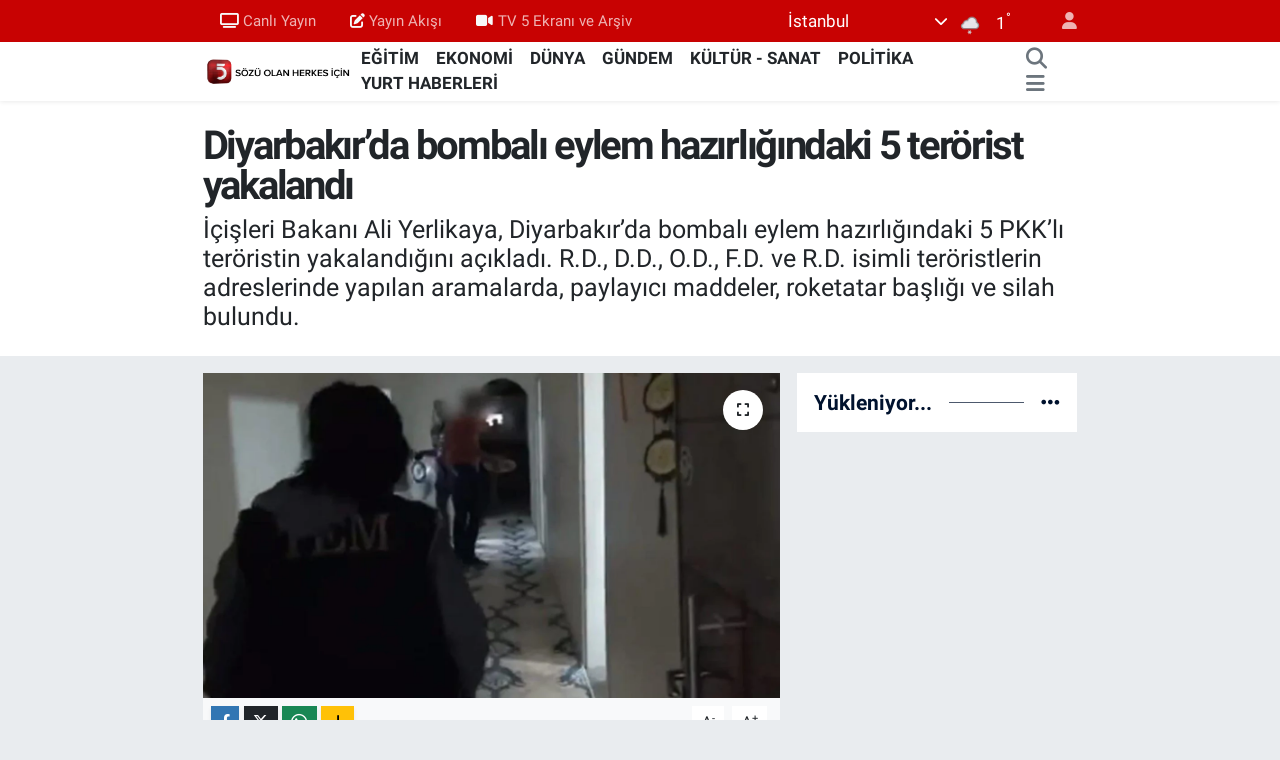

--- FILE ---
content_type: text/html; charset=utf-8
request_url: https://www.tv5.com.tr/diyarbakirda-bombali-eylem-hazirligindaki-5-terorist-yakalandi
body_size: 30247
content:
<!DOCTYPE html>
<html lang="tr" data-theme="flow">
<head>
<link rel="dns-prefetch" href="//www.tv5.com.tr">
<link rel="dns-prefetch" href="//tv5comtr.teimg.com">
<link rel="dns-prefetch" href="//static.tebilisim.com">
<link rel="dns-prefetch" href="//www.googletagmanager.com">
<link rel="dns-prefetch" href="//news.google.com">
<link rel="dns-prefetch" href="//cdn.weatherapi.com">
<link rel="dns-prefetch" href="//www.facebook.com">
<link rel="dns-prefetch" href="//www.twitter.com">
<link rel="dns-prefetch" href="//www.instagram.com">
<link rel="dns-prefetch" href="//www.youtube.com">
<link rel="dns-prefetch" href="//api.whatsapp.com">
<link rel="dns-prefetch" href="//x.com">
<link rel="dns-prefetch" href="//www.linkedin.com">
<link rel="dns-prefetch" href="//pinterest.com">
<link rel="dns-prefetch" href="//t.me">
<link rel="dns-prefetch" href="//pagead2.googlesyndication.com">
<link rel="dns-prefetch" href="//www.pinterest.com">
<link rel="dns-prefetch" href="//tebilisim.com">
<link rel="dns-prefetch" href="//facebook.com">
<link rel="dns-prefetch" href="//twitter.com">
<link rel="dns-prefetch" href="//www.google.com">
<link rel="dns-prefetch" href="//cdn.onesignal.com">

    <meta charset="utf-8">
<title>Diyarbakır’da bombalı eylem hazırlığındaki 5 terörist yakalandı - TV5</title>
<meta name="description" content="İçişleri Bakanı Ali Yerlikaya, Diyarbakır’da bombalı eylem hazırlığındaki 5 PKK’lı teröristin yakalandığını açıkladı. R.D., D.D., O.D., F.D. ve R.D. isimli teröristlerin adreslerinde yapılan aramalarda, paylayıcı maddeler, roketatar başlığı ve silah bulundu.">
<meta name="keywords" content="Diyarbakır, bombalı eylem hazırlığı, Ali Yerlikaya">
<link rel="canonical" href="https://www.tv5.com.tr/diyarbakirda-bombali-eylem-hazirligindaki-5-terorist-yakalandi">
<meta name="viewport" content="width=device-width,initial-scale=1">
<meta name="X-UA-Compatible" content="IE=edge">
<meta name="robots" content="max-image-preview:large">
<meta name="theme-color" content="#c80202">
<meta name="title" content="Diyarbakır’da bombalı eylem hazırlığındaki 5 terörist yakalandı">
<meta name="articleSection" content="news">
<meta name="datePublished" content="2023-09-08T10:12:00+03:00">
<meta name="dateModified" content="2024-02-23T01:30:13+03:00">
<meta name="articleAuthor" content="Melisa Aykaç">
<meta name="author" content="Melisa Aykaç">
<link rel="amphtml" href="https://www.tv5.com.tr/diyarbakirda-bombali-eylem-hazirligindaki-5-terorist-yakalandi/amp">
<meta property="og:site_name" content="TV5 Haber">
<meta property="og:title" content="Diyarbakır’da bombalı eylem hazırlığındaki 5 terörist yakalandı">
<meta property="og:description" content="İçişleri Bakanı Ali Yerlikaya, Diyarbakır’da bombalı eylem hazırlığındaki 5 PKK’lı teröristin yakalandığını açıkladı. R.D., D.D., O.D., F.D. ve R.D. isimli teröristlerin adreslerinde yapılan aramalarda, paylayıcı maddeler, roketatar başlığı ve silah bulundu.">
<meta property="og:url" content="https://www.tv5.com.tr/diyarbakirda-bombali-eylem-hazirligindaki-5-terorist-yakalandi">
<meta property="og:image" content="https://tv5comtr.teimg.com/tv5-com-tr/uploads/2023/09/tasarimsuujpg-22-7.png">
<meta property="og:type" content="article">
<meta property="og:article:published_time" content="2023-09-08T10:12:00+03:00">
<meta property="og:article:modified_time" content="2024-02-23T01:30:13+03:00">
<meta name="twitter:card" content="summary_large_image">
<meta name="twitter:site" content="@tv5televizyonu">
<meta name="twitter:title" content="Diyarbakır’da bombalı eylem hazırlığındaki 5 terörist yakalandı">
<meta name="twitter:description" content="İçişleri Bakanı Ali Yerlikaya, Diyarbakır’da bombalı eylem hazırlığındaki 5 PKK’lı teröristin yakalandığını açıkladı. R.D., D.D., O.D., F.D. ve R.D. isimli teröristlerin adreslerinde yapılan aramalarda, paylayıcı maddeler, roketatar başlığı ve silah bulundu.">
<meta name="twitter:image" content="https://tv5comtr.teimg.com/tv5-com-tr/uploads/2023/09/tasarimsuujpg-22-7.png">
<meta name="twitter:url" content="https://www.tv5.com.tr/diyarbakirda-bombali-eylem-hazirligindaki-5-terorist-yakalandi">
<link rel="shortcut icon" type="image/x-icon" href="https://tv5comtr.teimg.com/tv5-com-tr/uploads/2023/02/tv5-logo-orjinal.png">
<link rel="manifest" href="https://www.tv5.com.tr/manifest.json?v=6.6.4" />
<link rel="preload" href="https://static.tebilisim.com/flow/assets/css/font-awesome/fa-solid-900.woff2" as="font" type="font/woff2" crossorigin />
<link rel="preload" href="https://static.tebilisim.com/flow/assets/css/font-awesome/fa-brands-400.woff2" as="font" type="font/woff2" crossorigin />
<link rel="preload" href="https://static.tebilisim.com/flow/assets/css/weather-icons/font/weathericons-regular-webfont.woff2" as="font" type="font/woff2" crossorigin />
<link rel="preload" href="https://static.tebilisim.com/flow/vendor/te/fonts/roboto/KFOlCnqEu92Fr1MmEU9fBBc4AMP6lQ.woff2" as="font" type="font/woff2" crossorigin />
<link rel="preload" href="https://static.tebilisim.com/flow/vendor/te/fonts/roboto/KFOlCnqEu92Fr1MmEU9fChc4AMP6lbBP.woff2" as="font" type="font/woff2" crossorigin />
<link rel="preload" href="https://static.tebilisim.com/flow/vendor/te/fonts/roboto/KFOlCnqEu92Fr1MmWUlfBBc4AMP6lQ.woff2" as="font" type="font/woff2" crossorigin />
<link rel="preload" href="https://static.tebilisim.com/flow/vendor/te/fonts/roboto/KFOlCnqEu92Fr1MmWUlfChc4AMP6lbBP.woff2" as="font" type="font/woff2" crossorigin />
<link rel="preload" href="https://static.tebilisim.com/flow/vendor/te/fonts/roboto/KFOmCnqEu92Fr1Mu4mxKKTU1Kg.woff2" as="font" type="font/woff2" crossorigin />
<link rel="preload" href="https://static.tebilisim.com/flow/vendor/te/fonts/roboto/KFOmCnqEu92Fr1Mu7GxKKTU1Kvnz.woff2" as="font" type="font/woff2" crossorigin />


<link rel="preload" as="style" href="https://static.tebilisim.com/flow/vendor/te/fonts/roboto.css?v=6.6.4">
<link rel="stylesheet" href="https://static.tebilisim.com/flow/vendor/te/fonts/roboto.css?v=6.6.4">

<style>:root {
        --te-link-color: #333;
        --te-link-hover-color: #000;
        --te-font: "Roboto";
        --te-secondary-font: "Roboto";
        --te-h1-font-size: 40px;
        --te-color: #c80202;
        --te-hover-color: #00122e;
        --mm-ocd-width: 85%!important; /*  Mobil Menü Genişliği */
        --swiper-theme-color: var(--te-color)!important;
        --header-13-color: #ffc107;
    }</style><link rel="preload" as="style" href="https://static.tebilisim.com/flow/assets/vendor/bootstrap/css/bootstrap.min.css?v=6.6.4">
<link rel="stylesheet" href="https://static.tebilisim.com/flow/assets/vendor/bootstrap/css/bootstrap.min.css?v=6.6.4">
<link rel="preload" as="style" href="https://static.tebilisim.com/flow/assets/css/app6.6.4.min.css">
<link rel="stylesheet" href="https://static.tebilisim.com/flow/assets/css/app6.6.4.min.css">



<script type="application/ld+json">{"@context":"https:\/\/schema.org","@type":"WebSite","url":"https:\/\/www.tv5.com.tr","potentialAction":{"@type":"SearchAction","target":"https:\/\/www.tv5.com.tr\/arama?q={query}","query-input":"required name=query"}}</script>

<script type="application/ld+json">{"@context":"https:\/\/schema.org","@type":"NewsMediaOrganization","url":"https:\/\/www.tv5.com.tr","name":"TV5","logo":"https:\/\/tv5comtr.teimg.com\/tv5-com-tr\/uploads\/2022\/06\/is-1.gif","sameAs":["https:\/\/www.facebook.com\/tv5televizyonu","https:\/\/www.twitter.com\/tv5televizyonu","tv5","https:\/\/www.youtube.com\/TV5televizyon","https:\/\/www.instagram.com\/tv5televizyonu"]}</script>

<script type="application/ld+json">{"@context":"https:\/\/schema.org","@graph":[{"@type":"SiteNavigationElement","name":"Ana Sayfa","url":"https:\/\/www.tv5.com.tr","@id":"https:\/\/www.tv5.com.tr"},{"@type":"SiteNavigationElement","name":"G\u00dcNDEM","url":"https:\/\/www.tv5.com.tr\/gundem","@id":"https:\/\/www.tv5.com.tr\/gundem"},{"@type":"SiteNavigationElement","name":"POL\u0130T\u0130KA","url":"https:\/\/www.tv5.com.tr\/politika","@id":"https:\/\/www.tv5.com.tr\/politika"},{"@type":"SiteNavigationElement","name":"D\u00dcNYA","url":"https:\/\/www.tv5.com.tr\/dunya","@id":"https:\/\/www.tv5.com.tr\/dunya"},{"@type":"SiteNavigationElement","name":"EKONOM\u0130","url":"https:\/\/www.tv5.com.tr\/ekonomi","@id":"https:\/\/www.tv5.com.tr\/ekonomi"},{"@type":"SiteNavigationElement","name":"K\u00dcLT\u00dcR - SANAT","url":"https:\/\/www.tv5.com.tr\/kultur-sanat","@id":"https:\/\/www.tv5.com.tr\/kultur-sanat"},{"@type":"SiteNavigationElement","name":"SPOR","url":"https:\/\/www.tv5.com.tr\/spor","@id":"https:\/\/www.tv5.com.tr\/spor"},{"@type":"SiteNavigationElement","name":"YA\u015eAM","url":"https:\/\/www.tv5.com.tr\/yasam","@id":"https:\/\/www.tv5.com.tr\/yasam"},{"@type":"SiteNavigationElement","name":"MEDYA","url":"https:\/\/www.tv5.com.tr\/medya","@id":"https:\/\/www.tv5.com.tr\/medya"},{"@type":"SiteNavigationElement","name":"YURT HABERLER\u0130","url":"https:\/\/www.tv5.com.tr\/yurt-haberleri","@id":"https:\/\/www.tv5.com.tr\/yurt-haberleri"},{"@type":"SiteNavigationElement","name":"SA\u011eLIK","url":"https:\/\/www.tv5.com.tr\/saglik","@id":"https:\/\/www.tv5.com.tr\/saglik"},{"@type":"SiteNavigationElement","name":"TAR\u0130H","url":"https:\/\/www.tv5.com.tr\/tarih","@id":"https:\/\/www.tv5.com.tr\/tarih"},{"@type":"SiteNavigationElement","name":"B\u0130L\u0130M VE TEKNOLOJ\u0130","url":"https:\/\/www.tv5.com.tr\/bilim-ve-teknoloji","@id":"https:\/\/www.tv5.com.tr\/bilim-ve-teknoloji"},{"@type":"SiteNavigationElement","name":"YEREL Y\u00d6NET\u0130M","url":"https:\/\/www.tv5.com.tr\/yerel-yonetim","@id":"https:\/\/www.tv5.com.tr\/yerel-yonetim"},{"@type":"SiteNavigationElement","name":"E\u011e\u0130T\u0130M","url":"https:\/\/www.tv5.com.tr\/egitim","@id":"https:\/\/www.tv5.com.tr\/egitim"},{"@type":"SiteNavigationElement","name":"\u015eEH\u0130R HABERLER\u0130","url":"https:\/\/www.tv5.com.tr\/sehir-haberleri","@id":"https:\/\/www.tv5.com.tr\/sehir-haberleri"},{"@type":"SiteNavigationElement","name":"\u0130SLAM\u0130 B\u0130LG\u0130LER","url":"https:\/\/www.tv5.com.tr\/islami-bilgiler","@id":"https:\/\/www.tv5.com.tr\/islami-bilgiler"},{"@type":"SiteNavigationElement","name":"TBMM","url":"https:\/\/www.tv5.com.tr\/tbmm","@id":"https:\/\/www.tv5.com.tr\/tbmm"},{"@type":"SiteNavigationElement","name":"GAZZE","url":"https:\/\/www.tv5.com.tr\/gazze","@id":"https:\/\/www.tv5.com.tr\/gazze"},{"@type":"SiteNavigationElement","name":"\u0130leti\u015fim","url":"https:\/\/www.tv5.com.tr\/iletisim","@id":"https:\/\/www.tv5.com.tr\/iletisim"},{"@type":"SiteNavigationElement","name":"Yay\u0131n Ak\u0131\u015f\u0131","url":"https:\/\/www.tv5.com.tr\/yayin-akisi-2","@id":"https:\/\/www.tv5.com.tr\/yayin-akisi-2"},{"@type":"SiteNavigationElement","name":"Canl\u0131 Yay\u0131n","url":"https:\/\/www.tv5.com.tr\/canli-yayin","@id":"https:\/\/www.tv5.com.tr\/canli-yayin"},{"@type":"SiteNavigationElement","name":"Reklam \u0130\u00e7in","url":"https:\/\/www.tv5.com.tr\/reklam-icin","@id":"https:\/\/www.tv5.com.tr\/reklam-icin"},{"@type":"SiteNavigationElement","name":"Se\u00e7im 2023","url":"https:\/\/www.tv5.com.tr\/secim-2023","@id":"https:\/\/www.tv5.com.tr\/secim-2023"},{"@type":"SiteNavigationElement","name":"Gizlilik S\u00f6zle\u015fmesi","url":"https:\/\/www.tv5.com.tr\/gizlilik-sozlesmesi","@id":"https:\/\/www.tv5.com.tr\/gizlilik-sozlesmesi"},{"@type":"SiteNavigationElement","name":"canl\u0131 test","url":"https:\/\/www.tv5.com.tr\/canli-test","@id":"https:\/\/www.tv5.com.tr\/canli-test"},{"@type":"SiteNavigationElement","name":"Yazarlar","url":"https:\/\/www.tv5.com.tr\/yazarlar","@id":"https:\/\/www.tv5.com.tr\/yazarlar"},{"@type":"SiteNavigationElement","name":"Foto Galeri","url":"https:\/\/www.tv5.com.tr\/foto-galeri","@id":"https:\/\/www.tv5.com.tr\/foto-galeri"},{"@type":"SiteNavigationElement","name":"Video Galeri","url":"https:\/\/www.tv5.com.tr\/video","@id":"https:\/\/www.tv5.com.tr\/video"},{"@type":"SiteNavigationElement","name":"Biyografiler","url":"https:\/\/www.tv5.com.tr\/biyografi","@id":"https:\/\/www.tv5.com.tr\/biyografi"},{"@type":"SiteNavigationElement","name":"R\u00f6portajlar","url":"https:\/\/www.tv5.com.tr\/roportaj","@id":"https:\/\/www.tv5.com.tr\/roportaj"},{"@type":"SiteNavigationElement","name":"Anketler","url":"https:\/\/www.tv5.com.tr\/anketler","@id":"https:\/\/www.tv5.com.tr\/anketler"},{"@type":"SiteNavigationElement","name":"\u0130stanbul Bug\u00fcn, Yar\u0131n ve 1 Haftal\u0131k Hava Durumu Tahmini","url":"https:\/\/www.tv5.com.tr\/istanbul-hava-durumu","@id":"https:\/\/www.tv5.com.tr\/istanbul-hava-durumu"},{"@type":"SiteNavigationElement","name":"\u0130stanbul Namaz Vakitleri","url":"https:\/\/www.tv5.com.tr\/istanbul-namaz-vakitleri","@id":"https:\/\/www.tv5.com.tr\/istanbul-namaz-vakitleri"},{"@type":"SiteNavigationElement","name":"Puan Durumu ve Fikst\u00fcr","url":"https:\/\/www.tv5.com.tr\/futbol\/st-super-lig-puan-durumu-ve-fikstur","@id":"https:\/\/www.tv5.com.tr\/futbol\/st-super-lig-puan-durumu-ve-fikstur"}]}</script>

<script type="application/ld+json">{"@context":"https:\/\/schema.org","@type":"BreadcrumbList","itemListElement":[{"@type":"ListItem","position":1,"item":{"@type":"Thing","@id":"https:\/\/www.tv5.com.tr","name":"Haberler"}}]}</script>
<script type="application/ld+json">{"@context":"https:\/\/schema.org","@type":"NewsArticle","headline":"Diyarbak\u0131r\u2019da bombal\u0131 eylem haz\u0131rl\u0131\u011f\u0131ndaki 5 ter\u00f6rist yakaland\u0131","dateCreated":"2023-09-08T10:12:00+03:00","datePublished":"2023-09-08T10:12:00+03:00","dateModified":"2024-02-23T01:30:13+03:00","wordCount":108,"genre":"news","mainEntityOfPage":{"@type":"WebPage","@id":"https:\/\/www.tv5.com.tr\/diyarbakirda-bombali-eylem-hazirligindaki-5-terorist-yakalandi"},"articleBody":"<p>Diyarbak\u0131r\u2019da bombal\u0131 eylem haz\u0131rl\u0131\u011f\u0131ndaki 5 ter\u00f6rist yakaland\u0131.<\/p>\r\n\r\n<p>A\u00e7\u0131klama, \u0130\u00e7i\u015fleri Bakan\u0131 Ali Yerlikaya\u2019dan geldi.<\/p>\r\n\r\n<p>Sosyal medya hesab\u0131ndan geli\u015fmeyi duyuran Bakan Yerlikaya, R.D., D.D., O.D., F.D. ve R.D. isimli ter\u00f6ristlerin adreslerinde yap\u0131lan aramalarda, paylay\u0131c\u0131 maddeler, roketatar ba\u015fl\u0131\u011f\u0131 ve silah bulundu\u011funu s\u00f6yledi.<\/p>\r\n\r\n<p>Bakan Yerlikaya, \u201cOperasyonlar\u0131 ger\u00e7ekle\u015ftiren EGM \u0130stihbarat Ba\u015fkanl\u0131\u011f\u0131m\u0131z, Diyarbak\u0131r ve Mardin \u0130l Emniyet M\u00fcd\u00fcrl\u00fcklerimiz, Havac\u0131l\u0131k Daire Ba\u015fkanl\u0131\u011f\u0131m\u0131z, Diyarbak\u0131r \u00d6zel Harekat, TEM ve Bomba \u0130mha \u015eube M\u00fcd\u00fcrl\u00fcklerimizdeki kahramanlar\u0131m\u0131z\u0131 tebrik ediyorum.\u201d dedi.<\/p>","description":"\u0130\u00e7i\u015fleri Bakan\u0131 Ali Yerlikaya, Diyarbak\u0131r\u2019da bombal\u0131 eylem haz\u0131rl\u0131\u011f\u0131ndaki 5 PKK\u2019l\u0131 ter\u00f6ristin yakaland\u0131\u011f\u0131n\u0131 a\u00e7\u0131klad\u0131. R.D., D.D., O.D., F.D. ve R.D. isimli ter\u00f6ristlerin adreslerinde yap\u0131lan aramalarda, paylay\u0131c\u0131 maddeler, roketatar ba\u015fl\u0131\u011f\u0131 ve silah bulundu.","inLanguage":"tr-TR","keywords":["Diyarbak\u0131r","bombal\u0131 eylem haz\u0131rl\u0131\u011f\u0131","Ali Yerlikaya"],"image":{"@type":"ImageObject","url":"https:\/\/tv5comtr.teimg.com\/crop\/1280x720\/tv5-com-tr\/uploads\/2023\/09\/tasarimsuujpg-22-7.png","width":"1280","height":"720","caption":"Diyarbak\u0131r\u2019da bombal\u0131 eylem haz\u0131rl\u0131\u011f\u0131ndaki 5 ter\u00f6rist yakaland\u0131"},"publishingPrinciples":"https:\/\/www.tv5.com.tr\/gizlilik-sozlesmesi","isFamilyFriendly":"http:\/\/schema.org\/True","isAccessibleForFree":"http:\/\/schema.org\/True","publisher":{"@type":"Organization","name":"TV5","image":"https:\/\/tv5comtr.teimg.com\/tv5-com-tr\/uploads\/2022\/06\/is-1.gif","logo":{"@type":"ImageObject","url":"https:\/\/tv5comtr.teimg.com\/tv5-com-tr\/uploads\/2022\/06\/is-1.gif","width":"640","height":"375"}},"author":{"@type":"Person","name":"Melisa Ayka\u00e7","honorificPrefix":"","jobTitle":"","url":null}}</script>


<!-- Google tag (gtag.js) -->
<script async src="https://www.googletagmanager.com/gtag/js?id=G-RDD9S16YEF" data-cfasync="false"></script>
<script data-cfasync="false">
	window.dataLayer = window.dataLayer || [];
	function gtag(){dataLayer.push(arguments);}
	gtag('js', new Date());
	gtag('config', 'G-RDD9S16YEF');
</script>


<style>
.mega-menu {z-index: 9999 !important;}
@media screen and (min-width: 1620px) {
    .container {width: 1280px!important; max-width: 1280px!important;}
    #ad_36 {margin-right: 15px !important;}
    #ad_9 {margin-left: 15px !important;}
}

@media screen and (min-width: 1325px) and (max-width: 1620px) {
    .container {width: 1100px!important; max-width: 1100px!important;}
    #ad_36 {margin-right: 100px !important;}
    #ad_9 {margin-left: 100px !important;}
}
@media screen and (min-width: 1295px) and (max-width: 1325px) {
    .container {width: 990px!important; max-width: 990px!important;}
    #ad_36 {margin-right: 165px !important;}
    #ad_9 {margin-left: 165px !important;}
}
@media screen and (min-width: 1200px) and (max-width: 1295px) {
    .container {width: 900px!important; max-width: 900px!important;}
    #ad_36 {margin-right: 210px !important;}
    #ad_9 {margin-left: 210px !important;}

}
</style><script async type="application/javascript"
src="https://news.google.com/swg/js/v1/swg-basic.js"></script>
<script>
(self.SWG_BASIC = self.SWG_BASIC || []).push( basicSubscriptions => {
basicSubscriptions.init({
type: "NewsArticle",
isPartOfType: ["Product"],
isPartOfProductId: "CAowgvq7DA:openaccess",
clientOptions: { theme: "light", lang: "tr" },
});
});
</script>





</head>




<body class="d-flex flex-column min-vh-100">

    
    

    <header class="header-4">
    <div class="top-header d-none d-lg-block">
        <div class="container">
            <div class="d-flex justify-content-between align-items-center">

                <ul  class="top-menu nav small sticky-top">
        <li class="nav-item   ">
        <a href="/canli-yayin" class="nav-link pe-3" target="_self" title="Canlı Yayın"><i class="fa fa-tv me-1 text-light mr-1"></i>Canlı Yayın</a>
        
    </li>
        <li class="nav-item   ">
        <a href="/yayin-akisi-2" class="nav-link pe-3" target="_self" title="Yayın Akışı"><i class="fa fa-edit me-1 text-light mr-1"></i>Yayın Akışı</a>
        
    </li>
        <li class="nav-item   ">
        <a href="https://www.tv5.com.tr/video" class="nav-link pe-3" target="_self" title="TV 5 Ekranı ve Arşiv"><i class="fa fa-video me-1 text-light mr-1"></i>TV 5 Ekranı ve Arşiv</a>
        
    </li>
    </ul>


                                    <div class="position-relative overflow-hidden ms-auto text-end" style="height: 36px;">
                        <!-- PİYASALAR -->
<div class="newsticker mini small">
    <ul class="newsticker__list list-unstyled" data-header="4">
                <li class="newsticker__item col dolar">DOLAR
            <span class="text-success"><i class="fa fa-caret-up"></i></span>
            <span class="value">43,2789</span>
            <span class="text-success">%0.22</span>
        </li>
                <li class="newsticker__item col euro">EURO
            <span class="text-danger"><i class="fa fa-caret-down"></i></span>
            <span class="value">50,2002</span>
            <span class="text-danger">%-0.1</span>
        </li>
                <li class="newsticker__item col sterlin">STERLİN
            <span class="text-danger"><i class="fa fa-caret-down"></i></span>
            <span class="value">57,9146</span>
            <span class="text-danger">%-0.02</span>
        </li>
                <li class="newsticker__item col altin">G.ALTIN
            <span class="text-secondary"><i class="fa fa-caret-right"></i></span>
            <span class="value">6375.38</span>
            <span class="text-secondary">%0</span>
        </li>
                <li class="newsticker__item col bist">BİST100
            <span class="text-success"><i class="fa fa-caret-up"></i></span>
            <span class="value">12.669</span>
            <span class="text-success">%170</span>
        </li>
                <li class="newsticker__item col btc">BITCOIN
            <span class="text-danger"><i class="fa fa-caret-down"></i></span>
            <span class="value">95.122,43</span>
            <span class="text-danger">%-0.34</span>
        </li>
            </ul>
</div>


                    </div>
                    <div class="d-flex justify-content-end align-items-center text-light ms-4 weather-widget mini">
                        <!-- HAVA DURUMU -->

            <div class="weather d-none d-xl-block me-2" data-header="4">
            <div class="custom-selectbox text-white" onclick="toggleDropdown(this)" style="width: 100%">
    <div class="d-flex justify-content-between align-items-center">
        <span style="">İstanbul</span>
        <i class="fas fa-chevron-down" style="font-size: 14px"></i>
    </div>
    <ul class="bg-white text-dark overflow-widget" style="min-height: 100px; max-height: 300px">
                    <li>
                <a href="https://www.tv5.com.tr/adana-hava-durumu" title="Adana Hava Durumu" class="text-dark">
                    Adana
                </a>
            </li>
                    <li>
                <a href="https://www.tv5.com.tr/adiyaman-hava-durumu" title="Adıyaman Hava Durumu" class="text-dark">
                    Adıyaman
                </a>
            </li>
                    <li>
                <a href="https://www.tv5.com.tr/afyonkarahisar-hava-durumu" title="Afyonkarahisar Hava Durumu" class="text-dark">
                    Afyonkarahisar
                </a>
            </li>
                    <li>
                <a href="https://www.tv5.com.tr/agri-hava-durumu" title="Ağrı Hava Durumu" class="text-dark">
                    Ağrı
                </a>
            </li>
                    <li>
                <a href="https://www.tv5.com.tr/aksaray-hava-durumu" title="Aksaray Hava Durumu" class="text-dark">
                    Aksaray
                </a>
            </li>
                    <li>
                <a href="https://www.tv5.com.tr/amasya-hava-durumu" title="Amasya Hava Durumu" class="text-dark">
                    Amasya
                </a>
            </li>
                    <li>
                <a href="https://www.tv5.com.tr/ankara-hava-durumu" title="Ankara Hava Durumu" class="text-dark">
                    Ankara
                </a>
            </li>
                    <li>
                <a href="https://www.tv5.com.tr/antalya-hava-durumu" title="Antalya Hava Durumu" class="text-dark">
                    Antalya
                </a>
            </li>
                    <li>
                <a href="https://www.tv5.com.tr/ardahan-hava-durumu" title="Ardahan Hava Durumu" class="text-dark">
                    Ardahan
                </a>
            </li>
                    <li>
                <a href="https://www.tv5.com.tr/artvin-hava-durumu" title="Artvin Hava Durumu" class="text-dark">
                    Artvin
                </a>
            </li>
                    <li>
                <a href="https://www.tv5.com.tr/aydin-hava-durumu" title="Aydın Hava Durumu" class="text-dark">
                    Aydın
                </a>
            </li>
                    <li>
                <a href="https://www.tv5.com.tr/balikesir-hava-durumu" title="Balıkesir Hava Durumu" class="text-dark">
                    Balıkesir
                </a>
            </li>
                    <li>
                <a href="https://www.tv5.com.tr/bartin-hava-durumu" title="Bartın Hava Durumu" class="text-dark">
                    Bartın
                </a>
            </li>
                    <li>
                <a href="https://www.tv5.com.tr/batman-hava-durumu" title="Batman Hava Durumu" class="text-dark">
                    Batman
                </a>
            </li>
                    <li>
                <a href="https://www.tv5.com.tr/bayburt-hava-durumu" title="Bayburt Hava Durumu" class="text-dark">
                    Bayburt
                </a>
            </li>
                    <li>
                <a href="https://www.tv5.com.tr/bilecik-hava-durumu" title="Bilecik Hava Durumu" class="text-dark">
                    Bilecik
                </a>
            </li>
                    <li>
                <a href="https://www.tv5.com.tr/bingol-hava-durumu" title="Bingöl Hava Durumu" class="text-dark">
                    Bingöl
                </a>
            </li>
                    <li>
                <a href="https://www.tv5.com.tr/bitlis-hava-durumu" title="Bitlis Hava Durumu" class="text-dark">
                    Bitlis
                </a>
            </li>
                    <li>
                <a href="https://www.tv5.com.tr/bolu-hava-durumu" title="Bolu Hava Durumu" class="text-dark">
                    Bolu
                </a>
            </li>
                    <li>
                <a href="https://www.tv5.com.tr/burdur-hava-durumu" title="Burdur Hava Durumu" class="text-dark">
                    Burdur
                </a>
            </li>
                    <li>
                <a href="https://www.tv5.com.tr/bursa-hava-durumu" title="Bursa Hava Durumu" class="text-dark">
                    Bursa
                </a>
            </li>
                    <li>
                <a href="https://www.tv5.com.tr/canakkale-hava-durumu" title="Çanakkale Hava Durumu" class="text-dark">
                    Çanakkale
                </a>
            </li>
                    <li>
                <a href="https://www.tv5.com.tr/cankiri-hava-durumu" title="Çankırı Hava Durumu" class="text-dark">
                    Çankırı
                </a>
            </li>
                    <li>
                <a href="https://www.tv5.com.tr/corum-hava-durumu" title="Çorum Hava Durumu" class="text-dark">
                    Çorum
                </a>
            </li>
                    <li>
                <a href="https://www.tv5.com.tr/denizli-hava-durumu" title="Denizli Hava Durumu" class="text-dark">
                    Denizli
                </a>
            </li>
                    <li>
                <a href="https://www.tv5.com.tr/diyarbakir-hava-durumu" title="Diyarbakır Hava Durumu" class="text-dark">
                    Diyarbakır
                </a>
            </li>
                    <li>
                <a href="https://www.tv5.com.tr/duzce-hava-durumu" title="Düzce Hava Durumu" class="text-dark">
                    Düzce
                </a>
            </li>
                    <li>
                <a href="https://www.tv5.com.tr/edirne-hava-durumu" title="Edirne Hava Durumu" class="text-dark">
                    Edirne
                </a>
            </li>
                    <li>
                <a href="https://www.tv5.com.tr/elazig-hava-durumu" title="Elazığ Hava Durumu" class="text-dark">
                    Elazığ
                </a>
            </li>
                    <li>
                <a href="https://www.tv5.com.tr/erzincan-hava-durumu" title="Erzincan Hava Durumu" class="text-dark">
                    Erzincan
                </a>
            </li>
                    <li>
                <a href="https://www.tv5.com.tr/erzurum-hava-durumu" title="Erzurum Hava Durumu" class="text-dark">
                    Erzurum
                </a>
            </li>
                    <li>
                <a href="https://www.tv5.com.tr/eskisehir-hava-durumu" title="Eskişehir Hava Durumu" class="text-dark">
                    Eskişehir
                </a>
            </li>
                    <li>
                <a href="https://www.tv5.com.tr/gaziantep-hava-durumu" title="Gaziantep Hava Durumu" class="text-dark">
                    Gaziantep
                </a>
            </li>
                    <li>
                <a href="https://www.tv5.com.tr/giresun-hava-durumu" title="Giresun Hava Durumu" class="text-dark">
                    Giresun
                </a>
            </li>
                    <li>
                <a href="https://www.tv5.com.tr/gumushane-hava-durumu" title="Gümüşhane Hava Durumu" class="text-dark">
                    Gümüşhane
                </a>
            </li>
                    <li>
                <a href="https://www.tv5.com.tr/hakkari-hava-durumu" title="Hakkari Hava Durumu" class="text-dark">
                    Hakkari
                </a>
            </li>
                    <li>
                <a href="https://www.tv5.com.tr/hatay-hava-durumu" title="Hatay Hava Durumu" class="text-dark">
                    Hatay
                </a>
            </li>
                    <li>
                <a href="https://www.tv5.com.tr/igdir-hava-durumu" title="Iğdır Hava Durumu" class="text-dark">
                    Iğdır
                </a>
            </li>
                    <li>
                <a href="https://www.tv5.com.tr/isparta-hava-durumu" title="Isparta Hava Durumu" class="text-dark">
                    Isparta
                </a>
            </li>
                    <li>
                <a href="https://www.tv5.com.tr/istanbul-hava-durumu" title="İstanbul Hava Durumu" class="text-dark">
                    İstanbul
                </a>
            </li>
                    <li>
                <a href="https://www.tv5.com.tr/izmir-hava-durumu" title="İzmir Hava Durumu" class="text-dark">
                    İzmir
                </a>
            </li>
                    <li>
                <a href="https://www.tv5.com.tr/kahramanmaras-hava-durumu" title="Kahramanmaraş Hava Durumu" class="text-dark">
                    Kahramanmaraş
                </a>
            </li>
                    <li>
                <a href="https://www.tv5.com.tr/karabuk-hava-durumu" title="Karabük Hava Durumu" class="text-dark">
                    Karabük
                </a>
            </li>
                    <li>
                <a href="https://www.tv5.com.tr/karaman-hava-durumu" title="Karaman Hava Durumu" class="text-dark">
                    Karaman
                </a>
            </li>
                    <li>
                <a href="https://www.tv5.com.tr/kars-hava-durumu" title="Kars Hava Durumu" class="text-dark">
                    Kars
                </a>
            </li>
                    <li>
                <a href="https://www.tv5.com.tr/kastamonu-hava-durumu" title="Kastamonu Hava Durumu" class="text-dark">
                    Kastamonu
                </a>
            </li>
                    <li>
                <a href="https://www.tv5.com.tr/kayseri-hava-durumu" title="Kayseri Hava Durumu" class="text-dark">
                    Kayseri
                </a>
            </li>
                    <li>
                <a href="https://www.tv5.com.tr/kirikkale-hava-durumu" title="Kırıkkale Hava Durumu" class="text-dark">
                    Kırıkkale
                </a>
            </li>
                    <li>
                <a href="https://www.tv5.com.tr/kirklareli-hava-durumu" title="Kırklareli Hava Durumu" class="text-dark">
                    Kırklareli
                </a>
            </li>
                    <li>
                <a href="https://www.tv5.com.tr/kirsehir-hava-durumu" title="Kırşehir Hava Durumu" class="text-dark">
                    Kırşehir
                </a>
            </li>
                    <li>
                <a href="https://www.tv5.com.tr/kilis-hava-durumu" title="Kilis Hava Durumu" class="text-dark">
                    Kilis
                </a>
            </li>
                    <li>
                <a href="https://www.tv5.com.tr/kocaeli-hava-durumu" title="Kocaeli Hava Durumu" class="text-dark">
                    Kocaeli
                </a>
            </li>
                    <li>
                <a href="https://www.tv5.com.tr/konya-hava-durumu" title="Konya Hava Durumu" class="text-dark">
                    Konya
                </a>
            </li>
                    <li>
                <a href="https://www.tv5.com.tr/kutahya-hava-durumu" title="Kütahya Hava Durumu" class="text-dark">
                    Kütahya
                </a>
            </li>
                    <li>
                <a href="https://www.tv5.com.tr/malatya-hava-durumu" title="Malatya Hava Durumu" class="text-dark">
                    Malatya
                </a>
            </li>
                    <li>
                <a href="https://www.tv5.com.tr/manisa-hava-durumu" title="Manisa Hava Durumu" class="text-dark">
                    Manisa
                </a>
            </li>
                    <li>
                <a href="https://www.tv5.com.tr/mardin-hava-durumu" title="Mardin Hava Durumu" class="text-dark">
                    Mardin
                </a>
            </li>
                    <li>
                <a href="https://www.tv5.com.tr/mersin-hava-durumu" title="Mersin Hava Durumu" class="text-dark">
                    Mersin
                </a>
            </li>
                    <li>
                <a href="https://www.tv5.com.tr/mugla-hava-durumu" title="Muğla Hava Durumu" class="text-dark">
                    Muğla
                </a>
            </li>
                    <li>
                <a href="https://www.tv5.com.tr/mus-hava-durumu" title="Muş Hava Durumu" class="text-dark">
                    Muş
                </a>
            </li>
                    <li>
                <a href="https://www.tv5.com.tr/nevsehir-hava-durumu" title="Nevşehir Hava Durumu" class="text-dark">
                    Nevşehir
                </a>
            </li>
                    <li>
                <a href="https://www.tv5.com.tr/nigde-hava-durumu" title="Niğde Hava Durumu" class="text-dark">
                    Niğde
                </a>
            </li>
                    <li>
                <a href="https://www.tv5.com.tr/ordu-hava-durumu" title="Ordu Hava Durumu" class="text-dark">
                    Ordu
                </a>
            </li>
                    <li>
                <a href="https://www.tv5.com.tr/osmaniye-hava-durumu" title="Osmaniye Hava Durumu" class="text-dark">
                    Osmaniye
                </a>
            </li>
                    <li>
                <a href="https://www.tv5.com.tr/rize-hava-durumu" title="Rize Hava Durumu" class="text-dark">
                    Rize
                </a>
            </li>
                    <li>
                <a href="https://www.tv5.com.tr/sakarya-hava-durumu" title="Sakarya Hava Durumu" class="text-dark">
                    Sakarya
                </a>
            </li>
                    <li>
                <a href="https://www.tv5.com.tr/samsun-hava-durumu" title="Samsun Hava Durumu" class="text-dark">
                    Samsun
                </a>
            </li>
                    <li>
                <a href="https://www.tv5.com.tr/siirt-hava-durumu" title="Siirt Hava Durumu" class="text-dark">
                    Siirt
                </a>
            </li>
                    <li>
                <a href="https://www.tv5.com.tr/sinop-hava-durumu" title="Sinop Hava Durumu" class="text-dark">
                    Sinop
                </a>
            </li>
                    <li>
                <a href="https://www.tv5.com.tr/sivas-hava-durumu" title="Sivas Hava Durumu" class="text-dark">
                    Sivas
                </a>
            </li>
                    <li>
                <a href="https://www.tv5.com.tr/sanliurfa-hava-durumu" title="Şanlıurfa Hava Durumu" class="text-dark">
                    Şanlıurfa
                </a>
            </li>
                    <li>
                <a href="https://www.tv5.com.tr/sirnak-hava-durumu" title="Şırnak Hava Durumu" class="text-dark">
                    Şırnak
                </a>
            </li>
                    <li>
                <a href="https://www.tv5.com.tr/tekirdag-hava-durumu" title="Tekirdağ Hava Durumu" class="text-dark">
                    Tekirdağ
                </a>
            </li>
                    <li>
                <a href="https://www.tv5.com.tr/tokat-hava-durumu" title="Tokat Hava Durumu" class="text-dark">
                    Tokat
                </a>
            </li>
                    <li>
                <a href="https://www.tv5.com.tr/trabzon-hava-durumu" title="Trabzon Hava Durumu" class="text-dark">
                    Trabzon
                </a>
            </li>
                    <li>
                <a href="https://www.tv5.com.tr/tunceli-hava-durumu" title="Tunceli Hava Durumu" class="text-dark">
                    Tunceli
                </a>
            </li>
                    <li>
                <a href="https://www.tv5.com.tr/usak-hava-durumu" title="Uşak Hava Durumu" class="text-dark">
                    Uşak
                </a>
            </li>
                    <li>
                <a href="https://www.tv5.com.tr/van-hava-durumu" title="Van Hava Durumu" class="text-dark">
                    Van
                </a>
            </li>
                    <li>
                <a href="https://www.tv5.com.tr/yalova-hava-durumu" title="Yalova Hava Durumu" class="text-dark">
                    Yalova
                </a>
            </li>
                    <li>
                <a href="https://www.tv5.com.tr/yozgat-hava-durumu" title="Yozgat Hava Durumu" class="text-dark">
                    Yozgat
                </a>
            </li>
                    <li>
                <a href="https://www.tv5.com.tr/zonguldak-hava-durumu" title="Zonguldak Hava Durumu" class="text-dark">
                    Zonguldak
                </a>
            </li>
            </ul>
</div>

        </div>
        <div class="d-none d-xl-block" data-header="4">
            <span class="lead me-2">
                <img src="https://cdn.weatherapi.com/weather/64x64/night/326.png" class="condition" width="26" height="26" alt="1" />
            </span>
            <span class="degree text-white">1</span><sup class="text-white">°</sup>
        </div>
    

                    </div>
                                <ul class="nav ms-4">
                    <li class="nav-item ms-2"><a class="nav-link pe-0" href="/member/login" title="Üyelik Girişi" target="_blank"><i class="fa fa-user"></i></a></li>
                </ul>
            </div>
        </div>
    </div>
    <nav class="main-menu navbar navbar-expand-lg bg-white shadow-sm py-1">
        <div class="container">
            <div class="d-lg-none">
                <a href="#menu" title="Ana Menü"><i class="fa fa-bars fa-lg"></i></a>
            </div>
            <div>
                                <a class="navbar-brand me-0" href="/" title="TV5 Haber">
                    <img src="https://tv5comtr.teimg.com/tv5-com-tr/uploads/2022/06/is-1.gif" alt="TV5 Haber" width="150" height="40" class="light-mode img-fluid flow-logo">
<img src="https://tv5comtr.teimg.com/tv5-com-tr/uploads/2022/06/is-1.gif" alt="TV5 Haber" width="150" height="40" class="dark-mode img-fluid flow-logo d-none">

                </a>
                            </div>
            <div class="d-none d-lg-block">
                <ul  class="nav fw-semibold">
        <li class="nav-item   ">
        <a href="/canli-yayin" class="nav-link d-lg-none" target="_self" title="Canlı Yayın">Canlı Yayın</a>
        
    </li>
        <li class="nav-item   ">
        <a href="/yayin-akisi-2" class="nav-link d-lg-none" target="_self" title="Yayın Akışı"><i class="fa fa-edit d-lg-none mr-1"></i>Yayın Akışı</a>
        
    </li>
        <li class="nav-item   ">
        <a href="/video" class="nav-link d-lg-none" target="_self" title="TV 5 Ekranı ve Arşiv">TV 5 Ekranı ve Arşiv</a>
        
    </li>
        <li class="nav-item   ">
        <a href="/egitim" class="nav-link nav-link text-dark" target="_self" title="EĞİTİM">EĞİTİM</a>
        
    </li>
        <li class="nav-item   ">
        <a href="/ekonomi" class="nav-link nav-link text-dark" target="_self" title="EKONOMİ">EKONOMİ</a>
        
    </li>
        <li class="nav-item   ">
        <a href="/dunya" class="nav-link nav-link text-dark" target="_self" title="DÜNYA">DÜNYA</a>
        
    </li>
        <li class="nav-item   ">
        <a href="/gundem" class="nav-link nav-link text-dark" target="_self" title="GÜNDEM">GÜNDEM</a>
        
    </li>
        <li class="nav-item   ">
        <a href="/kultur-sanat" class="nav-link nav-link text-dark" target="_self" title="KÜLTÜR - SANAT">KÜLTÜR - SANAT</a>
        
    </li>
        <li class="nav-item   ">
        <a href="/politika" class="nav-link nav-link text-dark" target="_self" title="POLİTİKA">POLİTİKA</a>
        
    </li>
        <li class="nav-item   ">
        <a href="/yurt-haberleri" class="nav-link nav-link text-dark" target="_self" title="YURT HABERLERİ">YURT HABERLERİ</a>
        
    </li>
    </ul>

            </div>
            <ul class="navigation-menu nav d-flex align-items-center">
                <li class="nav-item">
                    <a href="/arama" class="nav-link" title="Ara">
                        <i class="fa fa-search fa-lg text-secondary"></i>
                    </a>
                </li>
                
                <li class="nav-item dropdown d-none d-lg-block position-static">
                    <a class="nav-link p-0 ms-2 text-secondary" data-bs-toggle="dropdown" href="#" aria-haspopup="true" aria-expanded="false" title="Ana Menü"><i class="fa fa-bars fa-lg"></i></a>
                    <div class="mega-menu dropdown-menu dropdown-menu-end text-capitalize shadow-lg border-0 rounded-0">

    <div class="row g-3 small p-3">

        
        <div class="col">
        <a href="/canli-yayin" class="d-block border-bottom  pb-2 mb-2" target="_self" title="Canlı Yayın">Canlı Yayın</a>
            <a href="/yayin-akisi-2" class="d-block border-bottom  pb-2 mb-2" target="_self" title="Yayın Akışı"><i class="mr-2 fa fa-edit"></i>Yayın Akışı</a>
            <a href="/video" class="d-block border-bottom  pb-2 mb-2" target="_self" title="TV 5 Ekranı ve Arşiv">TV 5 Ekranı ve Arşiv</a>
            <a href="/egitim" class="d-block border-bottom  pb-2 mb-2" target="_self" title="EĞİTİM">EĞİTİM</a>
            <a href="/ekonomi" class="d-block border-bottom  pb-2 mb-2" target="_self" title="EKONOMİ">EKONOMİ</a>
            <a href="/dunya" class="d-block border-bottom  pb-2 mb-2" target="_self" title="DÜNYA">DÜNYA</a>
            <a href="/gundem" class="d-block  pb-2 mb-2" target="_self" title="GÜNDEM">GÜNDEM</a>
        </div><div class="col">
            <a href="/kultur-sanat" class="d-block border-bottom  pb-2 mb-2" target="_self" title="KÜLTÜR - SANAT">KÜLTÜR - SANAT</a>
            <a href="/politika" class="d-block border-bottom  pb-2 mb-2" target="_self" title="POLİTİKA">POLİTİKA</a>
            <a href="/yurt-haberleri" class="d-block border-bottom  pb-2 mb-2" target="_self" title="YURT HABERLERİ">YURT HABERLERİ</a>
        </div>


    </div>

    <div class="p-3 bg-light">
                <a class="me-3"
            href="https://www.facebook.com/tv5televizyonu" target="_blank" rel="nofollow noreferrer noopener"><i class="fab fa-facebook me-2 text-navy"></i> Facebook</a>
                        <a class="me-3"
            href="https://www.twitter.com/tv5televizyonu" target="_blank" rel="nofollow noreferrer noopener"><i class="fab fa-x-twitter "></i> Twitter</a>
                        <a class="me-3"
            href="https://www.instagram.com/tv5televizyonu" target="_blank" rel="nofollow noreferrer noopener"><i class="fab fa-instagram me-2 text-magenta"></i> Instagram</a>
                        <a class="me-3"
            href="tv5" target="_blank" rel="nofollow noreferrer noopener"><i class="fab fa-linkedin me-2 text-navy"></i> Linkedin</a>
                        <a class="me-3"
            href="https://www.youtube.com/TV5televizyon" target="_blank" rel="nofollow noreferrer noopener"><i class="fab fa-youtube me-2 text-danger"></i> Youtube</a>
                                                <a class="" href="https://api.whatsapp.com/send?phone=0555 095 15 95" title="Whatsapp" rel="nofollow noreferrer noopener"><i
            class="fab fa-whatsapp me-2 text-navy"></i> WhatsApp İhbar Hattı</a>    </div>

    <div class="mega-menu-footer p-2 bg-te-color">
        <a class="dropdown-item text-white" href="/kunye" title="Künye"><i class="fa fa-id-card me-2"></i> Künye</a>
        <a class="dropdown-item text-white" href="/iletisim" title="İletişim"><i class="fa fa-envelope me-2"></i> İletişim</a>
        <a class="dropdown-item text-white" href="/rss-baglantilari" title="RSS Bağlantıları"><i class="fa fa-rss me-2"></i> RSS Bağlantıları</a>
        <a class="dropdown-item text-white" href="/member/login" title="Üyelik Girişi"><i class="fa fa-user me-2"></i> Üyelik Girişi</a>
    </div>


</div>

                </li>
            </ul>
        </div>
    </nav>
    <ul  class="mobile-categories d-lg-none list-inline bg-white">
        <li class="list-inline-item">
        <a href="/canli-yayin" class="d-lg-none" target="_self" title="Canlı Yayın">
                Canlı Yayın
        </a>
    </li>
        <li class="list-inline-item">
        <a href="/yayin-akisi-2" class="d-lg-none" target="_self" title="Yayın Akışı">
        <i class="fa fa-edit"></i>        Yayın Akışı
        </a>
    </li>
        <li class="list-inline-item">
        <a href="/video" class="d-lg-none" target="_self" title="TV 5 Ekranı ve Arşiv">
                TV 5 Ekranı ve Arşiv
        </a>
    </li>
        <li class="list-inline-item">
        <a href="/egitim" class="text-dark" target="_self" title="EĞİTİM">
                EĞİTİM
        </a>
    </li>
        <li class="list-inline-item">
        <a href="/ekonomi" class="text-dark" target="_self" title="EKONOMİ">
                EKONOMİ
        </a>
    </li>
        <li class="list-inline-item">
        <a href="/dunya" class="text-dark" target="_self" title="DÜNYA">
                DÜNYA
        </a>
    </li>
        <li class="list-inline-item">
        <a href="/gundem" class="text-dark" target="_self" title="GÜNDEM">
                GÜNDEM
        </a>
    </li>
        <li class="list-inline-item">
        <a href="/kultur-sanat" class="text-dark" target="_self" title="KÜLTÜR - SANAT">
                KÜLTÜR - SANAT
        </a>
    </li>
        <li class="list-inline-item">
        <a href="/politika" class="text-dark" target="_self" title="POLİTİKA">
                POLİTİKA
        </a>
    </li>
        <li class="list-inline-item">
        <a href="/yurt-haberleri" class="text-dark" target="_self" title="YURT HABERLERİ">
                YURT HABERLERİ
        </a>
    </li>
    </ul>


</header>






<main class="single overflow-hidden" style="min-height: 300px">

            <script>
document.addEventListener("DOMContentLoaded", function () {
    if (document.querySelector('.bik-ilan-detay')) {
        document.getElementById('story-line').style.display = 'none';
    }
});
</script>
<section id="story-line" class="d-md-none bg-white" data-widget-unique-key="">
    <script>
        var story_items = [{"id":"dunya","photo":"https:\/\/tv5comtr.teimg.com\/crop\/200x200\/tv5-com-tr\/uploads\/2026\/01\/trump-1701206.jpg","name":"D\u00dcNYA","items":[{"id":128125,"type":"photo","length":10,"src":"https:\/\/tv5comtr.teimg.com\/crop\/720x1280\/tv5-com-tr\/uploads\/2026\/01\/trump-1701206.jpg","preview":"https:\/\/tv5comtr.teimg.com\/crop\/720x1280\/tv5-com-tr\/uploads\/2026\/01\/trump-1701206.jpg","link":"https:\/\/www.tv5.com.tr\/trumptan-8-avrupa-ulkesine-yuzde-10-ek-gumruk-vergisi","linkText":"Trump'tan 8 Avrupa \u00fclkesine y\u00fczde 10 ek g\u00fcmr\u00fck vergisi","time":1768678020},{"id":128123,"type":"photo","length":10,"src":"https:\/\/tv5comtr.teimg.com\/crop\/720x1280\/tv5-com-tr\/uploads\/2026\/01\/gorusme-1701.jpg","preview":"https:\/\/tv5comtr.teimg.com\/crop\/720x1280\/tv5-com-tr\/uploads\/2026\/01\/gorusme-1701.jpg","link":"https:\/\/www.tv5.com.tr\/tom-barrack-ve-mazlum-abdi-mesud-barzaninin-ev-sahipliginde-erbilde-bir-araya-geldi","linkText":"Tom Barrack ve Mazlum Abdi, Mesud Barzani'nin ev sahipli\u011finde Erbil'de bir araya geldi","time":1768676100},{"id":128109,"type":"photo","length":10,"src":"https:\/\/tv5comtr.teimg.com\/crop\/720x1280\/tv5-com-tr\/uploads\/2026\/01\/843964-image1.jpg","preview":"https:\/\/tv5comtr.teimg.com\/crop\/720x1280\/tv5-com-tr\/uploads\/2026\/01\/843964-image1.jpg","link":"https:\/\/www.tv5.com.tr\/abd-heyeti-gronland-meselesini-gorusmek-icin-danimarkayi-ziyaret-etti","linkText":"ABD heyeti, Gr\u00f6nland meselesini g\u00f6r\u00fc\u015fmek i\u00e7in Danimarka'y\u0131 ziyaret etti","time":1768655340},{"id":128100,"type":"photo","length":10,"src":"https:\/\/tv5comtr.teimg.com\/crop\/720x1280\/tv5-com-tr\/uploads\/2026\/01\/suriye-ordusu-17012025.jpg","preview":"https:\/\/tv5comtr.teimg.com\/crop\/720x1280\/tv5-com-tr\/uploads\/2026\/01\/suriye-ordusu-17012025.jpg","link":"https:\/\/www.tv5.com.tr\/suriye-ordusu-firatin-batisini-askeri-yasak-bolge-ilan-etti","linkText":"Suriye ordusu, F\u0131rat\u2019\u0131n bat\u0131s\u0131n\u0131 \u201caskeri yasak b\u00f6lge\u201d ilan etti","time":1768649760},{"id":128097,"type":"photo","length":10,"src":"https:\/\/tv5comtr.teimg.com\/crop\/720x1280\/tv5-com-tr\/uploads\/2024\/10\/hamaneyysu.jpg","preview":"https:\/\/tv5comtr.teimg.com\/crop\/720x1280\/tv5-com-tr\/uploads\/2024\/10\/hamaneyysu.jpg","link":"https:\/\/www.tv5.com.tr\/iran-lideri-hamaney-son-fitne-olaylari-abd-kaynakliydi-amac-irani-yutmakti","linkText":"\u0130ran lideri Hamaney: Son fitne olaylar\u0131 ABD kaynakl\u0131yd\u0131, ama\u00e7 \u0130ran'\u0131 yutmakt\u0131","time":1768648860},{"id":128095,"type":"photo","length":10,"src":"https:\/\/tv5comtr.teimg.com\/crop\/720x1280\/tv5-com-tr\/uploads\/2026\/01\/gazze-17012025.jpg","preview":"https:\/\/tv5comtr.teimg.com\/crop\/720x1280\/tv5-com-tr\/uploads\/2026\/01\/gazze-17012025.jpg","link":"https:\/\/www.tv5.com.tr\/gazzede-yeni-yonetim-modeli-abd-merkezli-plan-cok-katmanli-yapi-ve-soru-isaretleri","linkText":"Gazze\u2019de yeni y\u00f6netim modeli: ABD merkezli plan, \u00e7ok katmanl\u0131 yap\u0131 ve soru i\u015faretleri...","time":1768644900},{"id":128085,"type":"photo","length":10,"src":"https:\/\/tv5comtr.teimg.com\/crop\/720x1280\/tv5-com-tr\/uploads\/2025\/01\/ahmed-sara-suriye-cb.jpg","preview":"https:\/\/tv5comtr.teimg.com\/crop\/720x1280\/tv5-com-tr\/uploads\/2025\/01\/ahmed-sara-suriye-cb.jpg","link":"https:\/\/www.tv5.com.tr\/ahmed-es-sara-kurt-halkimiz-icin-haklarini-yasayla-guvence-altina-alan-ozel-bir-kararname-yayinlamaktan-onur-duyuyorum","linkText":"Ahmed e\u015f-\u015eara: K\u00fcrt halk\u0131m\u0131z i\u00e7in haklar\u0131n\u0131 yasayla g\u00fcvence alt\u0131na alan \u00f6zel bir kararname yay\u0131nlamaktan onur duyuyorum","time":1768635060},{"id":128080,"type":"photo","length":10,"src":"https:\/\/tv5comtr.teimg.com\/crop\/720x1280\/tv5-com-tr\/uploads\/2026\/01\/suriye-ordusu-2.jpg","preview":"https:\/\/tv5comtr.teimg.com\/crop\/720x1280\/tv5-com-tr\/uploads\/2026\/01\/suriye-ordusu-2.jpg","link":"https:\/\/www.tv5.com.tr\/suriye-savunma-bakanligi-sdgnin-deyr-hafirden-cekilme-kararini-memnuniyetle-karsiliyoruz","linkText":"Suriye Savunma Bakanl\u0131\u011f\u0131: SDG\u2019nin Deyr Hafir'den \u00e7ekilme karar\u0131n\u0131 memnuniyetle kar\u015f\u0131l\u0131yoruz","time":1768632480},{"id":128064,"type":"photo","length":10,"src":"https:\/\/tv5comtr.teimg.com\/crop\/720x1280\/tv5-com-tr\/uploads\/2025\/12\/hakan-fidan-1812.jpg","preview":"https:\/\/tv5comtr.teimg.com\/crop\/720x1280\/tv5-com-tr\/uploads\/2025\/12\/hakan-fidan-1812.jpg","link":"https:\/\/www.tv5.com.tr\/gazze-baris-ve-yurutme-kurullari-aciklandi-hakan-fidan-yurutme-kurulunda-yer-aldi","linkText":"Gazze Bar\u0131\u015f ve Y\u00fcr\u00fctme Kurullar\u0131 a\u00e7\u0131kland\u0131: Hakan Fidan y\u00fcr\u00fctme kurulunda yer ald\u0131","time":1768629840},{"id":128063,"type":"photo","length":10,"src":"https:\/\/tv5comtr.teimg.com\/crop\/720x1280\/tv5-com-tr\/uploads\/2026\/01\/suriye-ordusu-13012025.jpg","preview":"https:\/\/tv5comtr.teimg.com\/crop\/720x1280\/tv5-com-tr\/uploads\/2026\/01\/suriye-ordusu-13012025.jpg","link":"https:\/\/www.tv5.com.tr\/suriye-ordusu-deyr-hafirde-teror-orgutu-ypgsdgye-yonelik-operasyona-basladi","linkText":"Suriye ordusu, Deyr Hafir'de ter\u00f6r \u00f6rg\u00fct\u00fc YPG\/SDG'ye y\u00f6nelik operasyona ba\u015flad\u0131","time":1768593360},{"id":128060,"type":"photo","length":10,"src":"https:\/\/tv5comtr.teimg.com\/crop\/720x1280\/tv5-com-tr\/uploads\/2025\/06\/iransuu.jpg","preview":"https:\/\/tv5comtr.teimg.com\/crop\/720x1280\/tv5-com-tr\/uploads\/2025\/06\/iransuu.jpg","link":"https:\/\/www.tv5.com.tr\/iran-g7-ulkelerinin-iranin-icislerine-mudahale-anlamina-gelen-aciklamalarini-kinadi","linkText":"\u0130ran, G7 \u00fclkelerinin '\u0130ran\u2019\u0131n i\u00e7i\u015flerine m\u00fcdahale' anlam\u0131na gelen a\u00e7\u0131klamalar\u0131n\u0131 k\u0131nad\u0131","time":1768587600},{"id":128055,"type":"photo","length":10,"src":"https:\/\/tv5comtr.teimg.com\/crop\/720x1280\/tv5-com-tr\/uploads\/2026\/01\/trump-1601.jpg","preview":"https:\/\/tv5comtr.teimg.com\/crop\/720x1280\/tv5-com-tr\/uploads\/2026\/01\/trump-1601.jpg","link":"https:\/\/www.tv5.com.tr\/trump-gronland-konusunda-bizimle-ayni-fikirde-olmayan-ulkelere-gumruk-vergisi-uygulayabilirim","linkText":"Trump: 'Gr\u00f6nland konusunda bizimle ayn\u0131 fikirde olmayan \u00fclkelere g\u00fcmr\u00fck vergisi uygulayabilirim'","time":1768583880},{"id":128038,"type":"photo","length":10,"src":"https:\/\/tv5comtr.teimg.com\/crop\/720x1280\/tv5-com-tr\/uploads\/2026\/01\/suriye-sivil-tahliye.jpg","preview":"https:\/\/tv5comtr.teimg.com\/crop\/720x1280\/tv5-com-tr\/uploads\/2026\/01\/suriye-sivil-tahliye.jpg","link":"https:\/\/www.tv5.com.tr\/halep-valisi-teror-orgutu-ypgsdgnin-isgalindeki-bolgeden-27-bin-sivilin-ayrildigini-duyurdu","linkText":"Halep Valisi, ter\u00f6r \u00f6rg\u00fct\u00fc YPG\/SDG'nin i\u015fgalindeki b\u00f6lgeden 27 bin sivilin ayr\u0131ld\u0131\u011f\u0131n\u0131 duyurdu","time":1768576020},{"id":128028,"type":"photo","length":10,"src":"https:\/\/tv5comtr.teimg.com\/crop\/720x1280\/tv5-com-tr\/uploads\/2026\/01\/thumbs-b-c-aab242af503e172b32bfc0b1a9038bd4-1.jpg","preview":"https:\/\/tv5comtr.teimg.com\/crop\/720x1280\/tv5-com-tr\/uploads\/2026\/01\/thumbs-b-c-aab242af503e172b32bfc0b1a9038bd4-1.jpg","link":"https:\/\/www.tv5.com.tr\/katil-israil-ateskese-ragmen-gazze-seridinin-guneyinde-bir-filistinliyi-sehit-etti","linkText":"Katil \u0130srail ate\u015fkese ra\u011fmen Gazze \u015eeridi'nin g\u00fcneyinde bir Filistinliyi \u015fehit etti","time":1768553460},{"id":128001,"type":"photo","length":10,"src":"https:\/\/tv5comtr.teimg.com\/crop\/720x1280\/tv5-com-tr\/uploads\/2026\/01\/1234-32.jpg","preview":"https:\/\/tv5comtr.teimg.com\/crop\/720x1280\/tv5-com-tr\/uploads\/2026\/01\/1234-32.jpg","link":"https:\/\/www.tv5.com.tr\/trumptan-venezuelali-muhalefet-lideri-machadoya-cok-guzel-bir-jest","linkText":"Trump'tan Venezuelal\u0131 muhalefet lideri Machado'ya: \u201c\u00c7ok g\u00fczel bir jest\u201d","time":1768541100}]},{"id":"gundem","photo":"https:\/\/tv5comtr.teimg.com\/crop\/200x200\/tv5-com-tr\/uploads\/2026\/01\/bulent-arincccc.jpg","name":"G\u00dcNDEM","items":[{"id":128121,"type":"photo","length":10,"src":"https:\/\/tv5comtr.teimg.com\/crop\/720x1280\/tv5-com-tr\/uploads\/2026\/01\/bulent-arincccc.jpg","preview":"https:\/\/tv5comtr.teimg.com\/crop\/720x1280\/tv5-com-tr\/uploads\/2026\/01\/bulent-arincccc.jpg","link":"https:\/\/www.tv5.com.tr\/bulent-arinctan-tom-barrackin-msbdeki-fotografina-tepki-izahi-guc-bir-protokol-hatasidir","linkText":"B\u00fclent Ar\u0131n\u00e7'tan Tom Barrack'\u0131n MSB'deki foto\u011fraf\u0131na tepki: \u0130zah\u0131 g\u00fc\u00e7 bir protokol hatas\u0131d\u0131r","time":1768669320},{"id":128119,"type":"photo","length":10,"src":"https:\/\/tv5comtr.teimg.com\/crop\/720x1280\/tv5-com-tr\/uploads\/2025\/02\/dem-parti-4.jpg","preview":"https:\/\/tv5comtr.teimg.com\/crop\/720x1280\/tv5-com-tr\/uploads\/2025\/02\/dem-parti-4.jpg","link":"https:\/\/www.tv5.com.tr\/dem-parti-imrali-heyetinin-abdullah-ocalan-ile-gorusmesi-sona-erdi","linkText":"DEM Parti \u0130mral\u0131 Heyeti'nin Abdullah \u00d6calan ile g\u00f6r\u00fc\u015fmesi sona erdi","time":1768661760},{"id":128116,"type":"photo","length":10,"src":"https:\/\/tv5comtr.teimg.com\/crop\/720x1280\/tv5-com-tr\/uploads\/2026\/01\/erdogan-17012025.jpg","preview":"https:\/\/tv5comtr.teimg.com\/crop\/720x1280\/tv5-com-tr\/uploads\/2026\/01\/erdogan-17012025.jpg","link":"https:\/\/www.tv5.com.tr\/cumhurbaskani-erdogan-lgbt-gibi-86-milyon-vatandasimizi-tehdit-eden-meydan-okumalarla-yuz-yuzeyiz","linkText":"Cumhurba\u015fkan\u0131 Erdo\u011fan: LGBT gibi 86 milyon vatanda\u015f\u0131m\u0131z\u0131 tehdit eden meydan okumalarla y\u00fcz y\u00fczeyiz","time":1768660800},{"id":128073,"type":"photo","length":10,"src":"https:\/\/tv5comtr.teimg.com\/crop\/720x1280\/tv5-com-tr\/uploads\/2024\/08\/erdogan-resmi-gazete.jpg","preview":"https:\/\/tv5comtr.teimg.com\/crop\/720x1280\/tv5-com-tr\/uploads\/2024\/08\/erdogan-resmi-gazete.jpg","link":"https:\/\/www.tv5.com.tr\/bazi-atama-ve-gorevden-alma-kararlari-resmi-gazetede-1","linkText":"Baz\u0131 atama ve g\u00f6revden alma kararlar\u0131 Resmi Gazete'de","time":1768630200},{"id":128058,"type":"photo","length":10,"src":"https:\/\/tv5comtr.teimg.com\/crop\/720x1280\/tv5-com-tr\/uploads\/2026\/01\/murat-ozkaya-eyup.jpg","preview":"https:\/\/tv5comtr.teimg.com\/crop\/720x1280\/tv5-com-tr\/uploads\/2026\/01\/murat-ozkaya-eyup.jpg","link":"https:\/\/www.tv5.com.tr\/murat-ozkayanin-sahibi-oldugu-8-sirket-ile-eyupspora-kayyum-atandi","linkText":"Murat \u00d6zkaya'n\u0131n sahibi oldu\u011fu 8 \u015firket ile Ey\u00fcpspor'a kayyum atand\u0131","time":1768587420},{"id":128046,"type":"photo","length":10,"src":"https:\/\/tv5comtr.teimg.com\/crop\/720x1280\/tv5-com-tr\/uploads\/2026\/01\/abdulkadir-uraloglu-1.jpg","preview":"https:\/\/tv5comtr.teimg.com\/crop\/720x1280\/tv5-com-tr\/uploads\/2026\/01\/abdulkadir-uraloglu-1.jpg","link":"https:\/\/www.tv5.com.tr\/bakan-abdulkadir-uraloglu-saglik-durumuna-iliskin-bilgi-verdi","linkText":"Bakan  Abdulkadir Uralo\u011flu, sa\u011fl\u0131k durumuna ili\u015fkin bilgi verdi","time":1768579260},{"id":128037,"type":"photo","length":10,"src":"https:\/\/tv5comtr.teimg.com\/crop\/720x1280\/tv5-com-tr\/uploads\/2025\/10\/futbol-2.webp","preview":"https:\/\/tv5comtr.teimg.com\/crop\/720x1280\/tv5-com-tr\/uploads\/2025\/10\/futbol-2.webp","link":"https:\/\/www.tv5.com.tr\/pfdkden-146-teknik-sorumlu-ve-antrenore-bahis-cezasi","linkText":"PFDK'den 146 teknik sorumlu ve antren\u00f6re 'bahis' cezas\u0131","time":1768574880},{"id":128025,"type":"photo","length":10,"src":"https:\/\/tv5comtr.teimg.com\/crop\/720x1280\/tv5-com-tr\/uploads\/2026\/01\/1000167784.jpg","preview":"https:\/\/tv5comtr.teimg.com\/crop\/720x1280\/tv5-com-tr\/uploads\/2026\/01\/1000167784.jpg","link":"https:\/\/www.tv5.com.tr\/hatayda-350-ogrencinin-yuzleri-yemek-ve-kiyafet-destegiyle-guldu","linkText":"Hatay\u2019da 350 \u00f6\u011frencinin y\u00fczleri yemek ve k\u0131yafet deste\u011fiyle g\u00fcld\u00fc","time":1768552380},{"id":128024,"type":"photo","length":10,"src":"https:\/\/tv5comtr.teimg.com\/crop\/720x1280\/tv5-com-tr\/uploads\/2026\/01\/79a2be5f-7c75-4783-8b6b-1e0b38157d33-w.png","preview":"https:\/\/tv5comtr.teimg.com\/crop\/720x1280\/tv5-com-tr\/uploads\/2026\/01\/79a2be5f-7c75-4783-8b6b-1e0b38157d33-w.png","link":"https:\/\/www.tv5.com.tr\/milli-savunma-bakani-yasar-guler-abdnin-ankara-buyukelcisini-kabul-etti","linkText":"Milli Savunma Bakan\u0131 Ya\u015far G\u00fcler, ABD'nin Ankara B\u00fcy\u00fckel\u00e7isi'ni kabul etti","time":1768552200},{"id":128003,"type":"photo","length":10,"src":"https:\/\/tv5comtr.teimg.com\/crop\/720x1280\/tv5-com-tr\/uploads\/2026\/01\/leyla-aydemir-cinayeti.jpg","preview":"https:\/\/tv5comtr.teimg.com\/crop\/720x1280\/tv5-com-tr\/uploads\/2026\/01\/leyla-aydemir-cinayeti.jpg","link":"https:\/\/www.tv5.com.tr\/minik-leylanin-oldurulmesiyle-ilgili-7-sanik-bugun-yeniden-hakim-karsisina-cikacak","linkText":"Minik Leyla'n\u0131n \u00f6ld\u00fcr\u00fclmesiyle ilgili 7 san\u0131k bug\u00fcn yeniden hakim kar\u015f\u0131s\u0131na \u00e7\u0131kacak","time":1768541400},{"id":127998,"type":"photo","length":10,"src":"https:\/\/tv5comtr.teimg.com\/crop\/720x1280\/tv5-com-tr\/uploads\/2025\/07\/resmi-gzete.jpg","preview":"https:\/\/tv5comtr.teimg.com\/crop\/720x1280\/tv5-com-tr\/uploads\/2025\/07\/resmi-gzete.jpg","link":"https:\/\/www.tv5.com.tr\/16-mulki-idare-amiri-birinci-sinif-mulki-idare-amirligine-yukseltildi","linkText":"16 m\u00fclki idare amiri birinci s\u0131n\u0131f m\u00fclki idare amirli\u011fine y\u00fckseltildi","time":1768540980},{"id":127995,"type":"photo","length":10,"src":"https:\/\/tv5comtr.teimg.com\/crop\/720x1280\/tv5-com-tr\/uploads\/2026\/01\/istanbul-gozalti-2431322.jpg","preview":"https:\/\/tv5comtr.teimg.com\/crop\/720x1280\/tv5-com-tr\/uploads\/2026\/01\/istanbul-gozalti-2431322.jpg","link":"https:\/\/www.tv5.com.tr\/sosyal-medya-araciligiyla-dolandiricilik-yapan-19-supheli-yakalandi","linkText":"Sosyal medya arac\u0131l\u0131\u011f\u0131yla doland\u0131r\u0131c\u0131l\u0131k yapan 19 \u015f\u00fcpheli yakaland\u0131","time":1768540800},{"id":127992,"type":"photo","length":10,"src":"https:\/\/tv5comtr.teimg.com\/crop\/720x1280\/tv5-com-tr\/uploads\/2026\/01\/thumbs-b-c-8f756043af40781171189e5df797032a.jpg","preview":"https:\/\/tv5comtr.teimg.com\/crop\/720x1280\/tv5-com-tr\/uploads\/2026\/01\/thumbs-b-c-8f756043af40781171189e5df797032a.jpg","link":"https:\/\/www.tv5.com.tr\/okullarda-yariyil-tatili-icin-karne-zili-calacak","linkText":"Okullarda yar\u0131y\u0131l tatili i\u00e7in karne zili \u00e7alacak","time":1768540500},{"id":127935,"type":"photo","length":10,"src":"https:\/\/tv5comtr.teimg.com\/crop\/720x1280\/tv5-com-tr\/uploads\/2026\/01\/yargitay-aa-1.jpg","preview":"https:\/\/tv5comtr.teimg.com\/crop\/720x1280\/tv5-com-tr\/uploads\/2026\/01\/yargitay-aa-1.jpg","link":"https:\/\/www.tv5.com.tr\/yargitay-suleyman-soyluya-hakaret-davasinda-yargilanan-iki-lisinin-cezasini-cezasini-onadi","linkText":"Yarg\u0131tay,  S\u00fcleyman Soylu'ya 'hakaret' davas\u0131nda yarg\u0131lanan iki ki\u015finin cezas\u0131n\u0131 onad\u0131","time":1768461000}]},{"id":"yurt","photo":"https:\/\/tv5comtr.teimg.com\/crop\/200x200\/tv5-com-tr\/uploads\/2025\/11\/murat-kurum-plan-ve-butce-komisyonu.jpg","name":"YURT","items":[{"id":128113,"type":"photo","length":10,"src":"https:\/\/tv5comtr.teimg.com\/crop\/720x1280\/tv5-com-tr\/uploads\/2025\/11\/murat-kurum-plan-ve-butce-komisyonu.jpg","preview":"https:\/\/tv5comtr.teimg.com\/crop\/720x1280\/tv5-com-tr\/uploads\/2025\/11\/murat-kurum-plan-ve-butce-komisyonu.jpg","link":"https:\/\/www.tv5.com.tr\/bakan-kurumdan-fahis-site-aidatlarina-iliskin-aciklama-enflasyonu-asamayacak","linkText":"Bakan Kurum'dan fahi\u015f site aidatlar\u0131na ili\u015fkin a\u00e7\u0131klama: Enflasyonu a\u015famayacak","time":1768659660},{"id":128110,"type":"photo","length":10,"src":"https:\/\/tv5comtr.teimg.com\/crop\/720x1280\/tv5-com-tr\/uploads\/2026\/01\/1552595846.jpg","preview":"https:\/\/tv5comtr.teimg.com\/crop\/720x1280\/tv5-com-tr\/uploads\/2026\/01\/1552595846.jpg","link":"https:\/\/www.tv5.com.tr\/e-ihracat-desteklerine-iliskin-duzenleme","linkText":"E-ihracat desteklerine ili\u015fkin d\u00fczenleme","time":1768659360},{"id":128107,"type":"photo","length":10,"src":"https:\/\/tv5comtr.teimg.com\/crop\/720x1280\/tv5-com-tr\/uploads\/2026\/01\/konut-6.jpg","preview":"https:\/\/tv5comtr.teimg.com\/crop\/720x1280\/tv5-com-tr\/uploads\/2026\/01\/konut-6.jpg","link":"https:\/\/www.tv5.com.tr\/sosyal-konut-projesi-kapsaminda-malatyada-9-bin-659-konutun-hak-sahipleri-belirlendi","linkText":"Sosyal Konut Projesi kapsam\u0131nda Malatya\u2019da 9 bin 659 konutun hak sahipleri belirlendi","time":1768651560},{"id":128105,"type":"photo","length":10,"src":"https:\/\/tv5comtr.teimg.com\/crop\/720x1280\/tv5-com-tr\/uploads\/2025\/05\/dmm-iletisim-baskanligi.jpg","preview":"https:\/\/tv5comtr.teimg.com\/crop\/720x1280\/tv5-com-tr\/uploads\/2025\/05\/dmm-iletisim-baskanligi.jpg","link":"https:\/\/www.tv5.com.tr\/dmmden-kurtlere-yonelik-hasmane-tutum-sergileniyor-iddiasina-yalanlama","linkText":"DMM'den 'K\u00fcrtlere y\u00f6nelik hasmane tutum sergileniyor' iddias\u0131na yalanlama","time":1768651440},{"id":128098,"type":"photo","length":10,"src":"https:\/\/tv5comtr.teimg.com\/crop\/720x1280\/tv5-com-tr\/uploads\/2025\/12\/ticaret-bakanligi-2.jpg","preview":"https:\/\/tv5comtr.teimg.com\/crop\/720x1280\/tv5-com-tr\/uploads\/2025\/12\/ticaret-bakanligi-2.jpg","link":"https:\/\/www.tv5.com.tr\/e-ticaret-sitelerindeki-fahis-fiyat-artislarina-karsi-ilave-denetim-ve-yaptirim-tedbirleri-uygulanacak","linkText":"e-Ticaret sitelerindeki fahi\u015f fiyat art\u0131\u015flar\u0131na kar\u015f\u0131 ilave denetim ve yapt\u0131r\u0131m tedbirleri uygulanacak","time":1768649160},{"id":128091,"type":"photo","length":10,"src":"https:\/\/tv5comtr.teimg.com\/crop\/720x1280\/tv5-com-tr\/uploads\/2025\/07\/resmi-gazetede-bugun-7-temmuz-2025-resmi-gazete-kararlari-842x474-mix-g1w1pn-f.webp","preview":"https:\/\/tv5comtr.teimg.com\/crop\/720x1280\/tv5-com-tr\/uploads\/2025\/07\/resmi-gazetede-bugun-7-temmuz-2025-resmi-gazete-kararlari-842x474-mix-g1w1pn-f.webp","link":"https:\/\/www.tv5.com.tr\/evde-bakim-yardimi-yonetmeliginde-degisiklik-yapildi","linkText":"Evde Bak\u0131m Yard\u0131m\u0131 Y\u00f6netmeli\u011fi'nde de\u011fi\u015fiklik yap\u0131ld\u0131","time":1768639500},{"id":128088,"type":"photo","length":10,"src":"https:\/\/tv5comtr.teimg.com\/crop\/720x1280\/tv5-com-tr\/uploads\/2026\/01\/trafik-kazasi-gece15-1.webp","preview":"https:\/\/tv5comtr.teimg.com\/crop\/720x1280\/tv5-com-tr\/uploads\/2026\/01\/trafik-kazasi-gece15-1.webp","link":"https:\/\/www.tv5.com.tr\/2025te-trafik-kazalarinda-3-bin-481-kisi-yasamini-yitirdi","linkText":"2025'te trafik kazalar\u0131nda 3 bin 481 ki\u015fi ya\u015fam\u0131n\u0131 yitirdi","time":1768638120},{"id":128083,"type":"photo","length":10,"src":"https:\/\/tv5comtr.teimg.com\/crop\/720x1280\/tv5-com-tr\/uploads\/2026\/01\/thumbs-b-c-0b503583cba8f84ea4c5ea3dc4057cb5.jpg","preview":"https:\/\/tv5comtr.teimg.com\/crop\/720x1280\/tv5-com-tr\/uploads\/2026\/01\/thumbs-b-c-0b503583cba8f84ea4c5ea3dc4057cb5.jpg","link":"https:\/\/www.tv5.com.tr\/ozel-tekne-ve-yat-kullanimina-iliskin-esaslar-duzenlendi","linkText":"\u00d6zel tekne ve yat kullan\u0131m\u0131na ili\u015fkin esaslar d\u00fczenlendi","time":1768634700},{"id":128082,"type":"photo","length":10,"src":"https:\/\/tv5comtr.teimg.com\/crop\/720x1280\/tv5-com-tr\/uploads\/2026\/01\/tan-sagturk-d.jpg","preview":"https:\/\/tv5comtr.teimg.com\/crop\/720x1280\/tv5-com-tr\/uploads\/2026\/01\/tan-sagturk-d.jpg","link":"https:\/\/www.tv5.com.tr\/tan-sagturk-kultur-ve-turizm-bakanliginda-danisman-olarak-gorev-yapacak","linkText":"Tan Sa\u011ft\u00fcrk, K\u00fclt\u00fcr ve Turizm Bakanl\u0131\u011f\u0131'nda dan\u0131\u015fman olarak g\u00f6rev yapacak","time":1768634160},{"id":128078,"type":"photo","length":10,"src":"https:\/\/tv5comtr.teimg.com\/crop\/720x1280\/tv5-com-tr\/uploads\/2026\/01\/tpao-genel-mudurlugune-cem-erdem-atandi.jpg","preview":"https:\/\/tv5comtr.teimg.com\/crop\/720x1280\/tv5-com-tr\/uploads\/2026\/01\/tpao-genel-mudurlugune-cem-erdem-atandi.jpg","link":"https:\/\/www.tv5.com.tr\/tpao-genel-mudurlugune-cem-erdem-atandi","linkText":"TPAO Genel M\u00fcd\u00fcrl\u00fc\u011f\u00fcne Cem Erdem atand\u0131","time":1768631460},{"id":128077,"type":"photo","length":10,"src":"https:\/\/tv5comtr.teimg.com\/crop\/720x1280\/tv5-com-tr\/uploads\/2025\/09\/kartalkaya-yangin-faciasi-1.jpg","preview":"https:\/\/tv5comtr.teimg.com\/crop\/720x1280\/tv5-com-tr\/uploads\/2025\/09\/kartalkaya-yangin-faciasi-1.jpg","link":"https:\/\/www.tv5.com.tr\/kartalkaya-faciasinda-ilk-gorevden-alma-uludag-alan-baskani-bulent-cinar-cavus-gorevden-alindi","linkText":"Kartalkaya facias\u0131nda ilk g\u00f6revden alma: Uluda\u011f Alan Ba\u015fkan\u0131 B\u00fclent \u00c7\u0131nar \u00c7avu\u015f g\u00f6revden al\u0131nd\u0131","time":1768630740},{"id":128071,"type":"photo","length":10,"src":"https:\/\/tv5comtr.teimg.com\/crop\/720x1280\/tv5-com-tr\/uploads\/2026\/01\/thumbs-b-c-30e90102d0dbbc83937c6a4c39970f2c-2.jpg","preview":"https:\/\/tv5comtr.teimg.com\/crop\/720x1280\/tv5-com-tr\/uploads\/2026\/01\/thumbs-b-c-30e90102d0dbbc83937c6a4c39970f2c-2.jpg","link":"https:\/\/www.tv5.com.tr\/sgk-yurt-disi-ilac-listesini-guncelledi","linkText":"SGK, yurt d\u0131\u015f\u0131 ila\u00e7 listesini g\u00fcncelledi","time":1768630140},{"id":128065,"type":"photo","length":10,"src":"https:\/\/tv5comtr.teimg.com\/crop\/720x1280\/tv5-com-tr\/uploads\/2025\/07\/resmi-gazetede-bugun-7-temmuz-2025-resmi-gazete-kararlari-842x474-mix-g1w1pn-f.webp","preview":"https:\/\/tv5comtr.teimg.com\/crop\/720x1280\/tv5-com-tr\/uploads\/2025\/07\/resmi-gazetede-bugun-7-temmuz-2025-resmi-gazete-kararlari-842x474-mix-g1w1pn-f.webp","link":"https:\/\/www.tv5.com.tr\/resmi-gazetede-atama-kararlari-tan-sagturk-gorevden-alindi","linkText":"Resmi Gazete\u2019de atama kararlar\u0131: Tan Sa\u011ft\u00fcrk g\u00f6revden al\u0131nd\u0131","time":1768630020},{"id":128062,"type":"photo","length":10,"src":"https:\/\/tv5comtr.teimg.com\/crop\/720x1280\/tv5-com-tr\/uploads\/2025\/11\/adli-ve-idari-yargi-mahkemelerinde-durusmalar-16-haziran-da-basliyor-737240-5.jpg","preview":"https:\/\/tv5comtr.teimg.com\/crop\/720x1280\/tv5-com-tr\/uploads\/2025\/11\/adli-ve-idari-yargi-mahkemelerinde-durusmalar-16-haziran-da-basliyor-737240-5.jpg","link":"https:\/\/www.tv5.com.tr\/uyusturucu-sorusturmasinda-umit-karan-dahil-13-kisi-tutuklandi","linkText":"Uyu\u015fturucu soru\u015fturmas\u0131nda \u00dcmit Karan dahil 13 ki\u015fi tutukland\u0131","time":1768591740},{"id":128043,"type":"photo","length":10,"src":"https:\/\/tv5comtr.teimg.com\/crop\/720x1280\/tv5-com-tr\/uploads\/2026\/01\/b78905b1-1ed9-4036-9b5c-fff3aacb2f5b-w.jpg","preview":"https:\/\/tv5comtr.teimg.com\/crop\/720x1280\/tv5-com-tr\/uploads\/2026\/01\/b78905b1-1ed9-4036-9b5c-fff3aacb2f5b-w.jpg","link":"https:\/\/www.tv5.com.tr\/akom-istanbulda-sicakliklar-dusuyor-karla-karisik-yagmur-ve-kuvvetli-ruzgar-bekleniyor","linkText":"AKOM: \u0130stanbul'da s\u0131cakl\u0131klar d\u00fc\u015f\u00fcyor, karla kar\u0131\u015f\u0131k ya\u011fmur ve kuvvetli r\u00fczgar bekleniyor","time":1768578360},{"id":128040,"type":"photo","length":10,"src":"https:\/\/tv5comtr.teimg.com\/crop\/720x1280\/tv5-com-tr\/uploads\/2026\/01\/leyla-aydemir-davasi-yeniden-goruluyor.jpg","preview":"https:\/\/tv5comtr.teimg.com\/crop\/720x1280\/tv5-com-tr\/uploads\/2026\/01\/leyla-aydemir-davasi-yeniden-goruluyor.jpg","link":"https:\/\/www.tv5.com.tr\/minik-leylanin-oldurulmesiyle-ilgili-yeniden-yargilamada-amcasi-tutuklandi","linkText":"Minik Leyla'n\u0131n \u00f6ld\u00fcr\u00fclmesiyle ilgili yeniden yarg\u0131lamada amcas\u0131 tutukland\u0131","time":1768576200},{"id":128034,"type":"photo","length":10,"src":"https:\/\/tv5comtr.teimg.com\/crop\/720x1280\/tv5-com-tr\/uploads\/2026\/01\/thumbs-b-c-63458b3381eb838db9ad6e839aaa4bc9.jpg","preview":"https:\/\/tv5comtr.teimg.com\/crop\/720x1280\/tv5-com-tr\/uploads\/2026\/01\/thumbs-b-c-63458b3381eb838db9ad6e839aaa4bc9.jpg","link":"https:\/\/www.tv5.com.tr\/icisleri-bakanligindan-13-il-icin-sari-kodlu-meteorolojik-uyari","linkText":"\u0130\u00e7i\u015fleri Bakanl\u0131\u011f\u0131ndan 13 il i\u00e7in 'sar\u0131' kodlu meteorolojik uyar\u0131","time":1768564800},{"id":128017,"type":"photo","length":10,"src":"https:\/\/tv5comtr.teimg.com\/crop\/720x1280\/tv5-com-tr\/uploads\/2026\/01\/thumbs-b-c-2921d782dd8d917c6352651a5b689ebb.jpg","preview":"https:\/\/tv5comtr.teimg.com\/crop\/720x1280\/tv5-com-tr\/uploads\/2026\/01\/thumbs-b-c-2921d782dd8d917c6352651a5b689ebb.jpg","link":"https:\/\/www.tv5.com.tr\/bitliste-kar-ve-soguk-havada-besicilerin-zorlu-mesaisi-suruyor","linkText":"Bitlis'te kar ve so\u011fuk havada besicilerin zorlu mesaisi s\u00fcr\u00fcyor","time":1768550520},{"id":128011,"type":"photo","length":10,"src":"https:\/\/tv5comtr.teimg.com\/crop\/720x1280\/tv5-com-tr\/uploads\/2026\/01\/tv5comtrrr-19.jpg","preview":"https:\/\/tv5comtr.teimg.com\/crop\/720x1280\/tv5-com-tr\/uploads\/2026\/01\/tv5comtrrr-19.jpg","link":"https:\/\/www.tv5.com.tr\/yagmurla-baslayip-5-gun-surecek-kar-istanbula-geri-donuyor","linkText":"Ya\u011fmurla ba\u015flay\u0131p 5 g\u00fcn s\u00fcrecek: Kar \u0130stanbul'a geri d\u00f6n\u00fcyor","time":1768543620}]},{"id":"ekonomi","photo":"https:\/\/tv5comtr.teimg.com\/crop\/200x200\/tv5-com-tr\/uploads\/2026\/01\/313401.jpg","name":"EKONOM\u0130","items":[{"id":128103,"type":"photo","length":10,"src":"https:\/\/tv5comtr.teimg.com\/crop\/720x1280\/tv5-com-tr\/uploads\/2026\/01\/313401.jpg","preview":"https:\/\/tv5comtr.teimg.com\/crop\/720x1280\/tv5-com-tr\/uploads\/2026\/01\/313401.jpg","link":"https:\/\/www.tv5.com.tr\/abd-baskani-trump-cumhurbaskani-erdogani-gazze-baris-kurulunda-kurucu-uye-olarak-yer-almaya-davet-etti","linkText":"ABD Ba\u015fkan\u0131 Trump, Cumhurba\u015fkan\u0131 Erdo\u011fan'\u0131 Gazze Bar\u0131\u015f Kurulu'nda kurucu \u00fcye olarak yer almaya davet etti","time":1768650540},{"id":128076,"type":"photo","length":10,"src":"https:\/\/tv5comtr.teimg.com\/crop\/720x1280\/tv5-com-tr\/uploads\/2025\/12\/tbmm-genel-kurul-2.jpg","preview":"https:\/\/tv5comtr.teimg.com\/crop\/720x1280\/tv5-com-tr\/uploads\/2025\/12\/tbmm-genel-kurul-2.jpg","link":"https:\/\/www.tv5.com.tr\/en-dusuk-emekli-ayligi-duzenlemesi-icin-gozler-tbmmde-gorusmeler-baslayacak","linkText":"En d\u00fc\u015f\u00fck emekli ayl\u0131\u011f\u0131 d\u00fczenlemesi i\u00e7in g\u00f6zler TBMM'de: G\u00f6r\u00fc\u015fmeler ba\u015flayacak","time":1768630320},{"id":128044,"type":"photo","length":10,"src":"https:\/\/tv5comtr.teimg.com\/crop\/720x1280\/tv5-com-tr\/uploads\/2024\/12\/para-24.jpg","preview":"https:\/\/tv5comtr.teimg.com\/crop\/720x1280\/tv5-com-tr\/uploads\/2024\/12\/para-24.jpg","link":"https:\/\/www.tv5.com.tr\/bes-ar-aclik-siniri-40-bin-294-tl-yoksulluk-siniri-98-bin-864-tl-oldu","linkText":"BES-AR: A\u00e7l\u0131k s\u0131n\u0131r\u0131 40 bin 294 TL, yoksulluk s\u0131n\u0131r\u0131 98 bin 864 TL oldu","time":1768578720},{"id":128030,"type":"photo","length":10,"src":"https:\/\/tv5comtr.teimg.com\/crop\/720x1280\/tv5-com-tr\/uploads\/2026\/01\/thumbs-b-c-d9da640802803d5618dc40cbb65177fa.jpg","preview":"https:\/\/tv5comtr.teimg.com\/crop\/720x1280\/tv5-com-tr\/uploads\/2026\/01\/thumbs-b-c-d9da640802803d5618dc40cbb65177fa.jpg","link":"https:\/\/www.tv5.com.tr\/site-sakinlerinin-oluru-alinmadan-aidatlara-zam-yapilamayacak","linkText":"Site sakinlerinin oluru al\u0131nmadan aidatlara zam yap\u0131lamayacak","time":1768564260},{"id":128016,"type":"photo","length":10,"src":"https:\/\/tv5comtr.teimg.com\/crop\/720x1280\/tv5-com-tr\/uploads\/2025\/06\/resmi-gazete-2.jpg","preview":"https:\/\/tv5comtr.teimg.com\/crop\/720x1280\/tv5-com-tr\/uploads\/2025\/06\/resmi-gazete-2.jpg","link":"https:\/\/www.tv5.com.tr\/evde-bakim-yardiminda-heyet-raporu-sarti-getirildi","linkText":"Evde bak\u0131m yard\u0131m\u0131nda \u201cheyet raporu\u201d \u015fart\u0131 getirildi","time":1768549680},{"id":128014,"type":"photo","length":10,"src":"https:\/\/tv5comtr.teimg.com\/crop\/720x1280\/tv5-com-tr\/uploads\/2026\/01\/mehmet-simsek-21.jpg","preview":"https:\/\/tv5comtr.teimg.com\/crop\/720x1280\/tv5-com-tr\/uploads\/2026\/01\/mehmet-simsek-21.jpg","link":"https:\/\/www.tv5.com.tr\/mehmet-simsek-londrada-yatirimcilarla-bulustu-sonraki-durak-abd","linkText":"Mehmet \u015eim\u015fek Londra'da yat\u0131r\u0131mc\u0131larla bulu\u015ftu: Sonraki durak ABD","time":1768548840},{"id":128013,"type":"photo","length":10,"src":"https:\/\/tv5comtr.teimg.com\/crop\/720x1280\/tv5-com-tr\/uploads\/2026\/01\/thumbs-b-c-8e10ab69f39d2c39e659af47b7aa25ab.jpg","preview":"https:\/\/tv5comtr.teimg.com\/crop\/720x1280\/tv5-com-tr\/uploads\/2026\/01\/thumbs-b-c-8e10ab69f39d2c39e659af47b7aa25ab.jpg","link":"https:\/\/www.tv5.com.tr\/30-euro-karari-aciklandi-zam-firtinasi-basladi-cin-menseli-urunlerde-fiyatlar-artti","linkText":"30 Euro karar\u0131 a\u00e7\u0131kland\u0131, zam f\u0131rt\u0131nas\u0131 ba\u015flad\u0131: \u00c7in men\u015feli \u00fcr\u00fcnlerde fiyatlar artt\u0131","time":1768547820},{"id":128010,"type":"photo","length":10,"src":"https:\/\/tv5comtr.teimg.com\/crop\/720x1280\/tv5-com-tr\/uploads\/2025\/09\/altin-26.jpg","preview":"https:\/\/tv5comtr.teimg.com\/crop\/720x1280\/tv5-com-tr\/uploads\/2025\/09\/altin-26.jpg","link":"https:\/\/www.tv5.com.tr\/16-ocak-2026-bugun-cumhuriyet-tam-yarim-ceyrek-ve-gram-altin-ne-kadar","linkText":"16 Ocak 2026: Bug\u00fcn Cumhuriyet, tam, yar\u0131m, \u00e7eyrek ve gram alt\u0131n ne kadar?","time":1768543380},{"id":128007,"type":"photo","length":10,"src":"https:\/\/tv5comtr.teimg.com\/crop\/720x1280\/tv5-com-tr\/uploads\/2024\/01\/akaryakit-aa-stok.jpg","preview":"https:\/\/tv5comtr.teimg.com\/crop\/720x1280\/tv5-com-tr\/uploads\/2024\/01\/akaryakit-aa-stok.jpg","link":"https:\/\/www.tv5.com.tr\/benzine-zam-geldi-tablo-degisti-iste-16-ocak-2026-guncel-benzin-motorin-ve-lpg-fiyatlari","linkText":"Benzine zam geldi, tablo de\u011fi\u015fti: \u0130\u015fte 16 Ocak 2026 g\u00fcncel benzin, motorin ve LPG fiyatlar\u0131","time":1768541760}]},{"id":"saglik","photo":"https:\/\/tv5comtr.teimg.com\/crop\/200x200\/tv5-com-tr\/uploads\/2024\/10\/resmi-gazeteggg.jpg","name":"SA\u011eLIK","items":[{"id":128068,"type":"photo","length":10,"src":"https:\/\/tv5comtr.teimg.com\/crop\/720x1280\/tv5-com-tr\/uploads\/2024\/10\/resmi-gazeteggg.jpg","preview":"https:\/\/tv5comtr.teimg.com\/crop\/720x1280\/tv5-com-tr\/uploads\/2024\/10\/resmi-gazeteggg.jpg","link":"https:\/\/www.tv5.com.tr\/saglik-hizmetlerinde-bazi-islemlerin-fiyatlari-ve-uygulama-kurallari-degisti","linkText":"Sa\u011fl\u0131k hizmetlerinde baz\u0131 i\u015flemlerin fiyatlar\u0131 ve uygulama kurallar\u0131 de\u011fi\u015fti","time":1768630080},{"id":128053,"type":"photo","length":10,"src":"https:\/\/tv5comtr.teimg.com\/crop\/720x1280\/tv5-com-tr\/uploads\/2026\/01\/thumbs-b-c-6948a26a34c902bf811a98f90a69309f.jpg","preview":"https:\/\/tv5comtr.teimg.com\/crop\/720x1280\/tv5-com-tr\/uploads\/2026\/01\/thumbs-b-c-6948a26a34c902bf811a98f90a69309f.jpg","link":"https:\/\/www.tv5.com.tr\/2026da-6-yeni-sehir-hastanesi-saglik-sistemine-dahil-olacak","linkText":"2026'da 6 yeni \u015fehir hastanesi sa\u011fl\u0131k sistemine dahil olacak","time":1768583760}]},{"id":"bilim","photo":"https:\/\/tv5comtr.teimg.com\/crop\/200x200\/tv5-com-tr\/uploads\/2026\/01\/thumbs-b-c-793fced09a80e3f17f47b9a3bade293d.jpg","name":"B\u0130L\u0130M","items":[{"id":128051,"type":"photo","length":10,"src":"https:\/\/tv5comtr.teimg.com\/crop\/720x1280\/tv5-com-tr\/uploads\/2026\/01\/thumbs-b-c-793fced09a80e3f17f47b9a3bade293d.jpg","preview":"https:\/\/tv5comtr.teimg.com\/crop\/720x1280\/tv5-com-tr\/uploads\/2026\/01\/thumbs-b-c-793fced09a80e3f17f47b9a3bade293d.jpg","link":"https:\/\/www.tv5.com.tr\/ulastirma-ve-altyapi-bakan-yardimcisi-sayandan-xte-yasanan-erisim-sorununa-iliskin-aciklama","linkText":"Ula\u015ft\u0131rma ve Altyap\u0131 Bakan Yard\u0131mc\u0131s\u0131 Sayan'dan X'te ya\u015fanan eri\u015fim sorununa ili\u015fkin a\u00e7\u0131klama:","time":1768581600}]},{"id":"politika","photo":"https:\/\/tv5comtr.teimg.com\/crop\/200x200\/tv5-com-tr\/uploads\/2026\/01\/hakan-fidanaa-2432230.jpg","name":"POL\u0130T\u0130KA","items":[{"id":128033,"type":"photo","length":10,"src":"https:\/\/tv5comtr.teimg.com\/crop\/720x1280\/tv5-com-tr\/uploads\/2026\/01\/hakan-fidanaa-2432230.jpg","preview":"https:\/\/tv5comtr.teimg.com\/crop\/720x1280\/tv5-com-tr\/uploads\/2026\/01\/hakan-fidanaa-2432230.jpg","link":"https:\/\/www.tv5.com.tr\/bakan-fidan-litvanyada-turkiye-baltiklar-disisleri-bakanlari-toplantisina-istirak-etti","linkText":"Bakan Fidan, Litvanya'da 'T\u00fcrkiye-Balt\u0131klar D\u0131\u015fi\u015fleri Bakanlar\u0131 Toplant\u0131s\u0131'na i\u015ftirak etti","time":1768564620},{"id":128020,"type":"photo","length":10,"src":"https:\/\/tv5comtr.teimg.com\/crop\/720x1280\/tv5-com-tr\/uploads\/2026\/01\/tuncer-bakirhan.jpg","preview":"https:\/\/tv5comtr.teimg.com\/crop\/720x1280\/tv5-com-tr\/uploads\/2026\/01\/tuncer-bakirhan.jpg","link":"https:\/\/www.tv5.com.tr\/tuncer-bakirhandan-sdg-aciklamasi-ocalanin-cagrisinda-sdg-yoktu","linkText":"Tuncer Bak\u0131rhan\u2019dan \u2018SDG\u2019 a\u00e7\u0131klamas\u0131: \u2018\u00d6calan\u2019\u0131n \u00e7a\u011fr\u0131s\u0131nda SDG yoktu\u2019","time":1768550940}]}]
    </script>
    <div id="stories" class="storiesWrapper p-2"></div>
</section>


    
    <div class="infinite" data-show-advert="1">

    

    <div class="infinite-item d-block" data-id="38996" data-category-id="" data-reference="TE\Archive\Models\Archive" data-json-url="/service/json/featured-infinite.json">

        

        <div class="news-header py-3 bg-white">
            <div class="container">

                

                <div class="text-center text-lg-start">
                    <a href="https://www.tv5.com.tr" target="_self" title="" style="color: #CA2527;" class="text-uppercase category"></a>
                </div>

                <h1 class="h2 fw-bold text-lg-start headline my-2 text-center" itemprop="headline">Diyarbakır’da bombalı eylem hazırlığındaki 5 terörist yakalandı</h1>
                
                <h2 class="lead text-center text-lg-start text-dark description" itemprop="description">İçişleri Bakanı Ali Yerlikaya, Diyarbakır’da bombalı eylem hazırlığındaki 5 PKK’lı teröristin yakalandığını açıkladı. R.D., D.D., O.D., F.D. ve R.D. isimli teröristlerin adreslerinde yapılan aramalarda, paylayıcı maddeler, roketatar başlığı ve silah bulundu.</h2>
                
            </div>
        </div>


        <div class="container g-0 g-sm-4">

            <div class="news-section overflow-hidden mt-lg-3">
                <div class="row g-3">
                    <div class="col-lg-8">
                        <div class="card border-0 rounded-0 mb-3">

                            <div class="inner">
    <a href="https://tv5comtr.teimg.com/crop/1280x720/tv5-com-tr/uploads/2023/09/tasarimsuujpg-22-7.png" class="position-relative d-block" title="Diyarbakır’da bombalı eylem hazırlığındaki 5 terörist yakalandı" data-fancybox>
                        <div class="zoom-in-out m-3">
            <i class="fa fa-expand" style="font-size: 14px"></i>
        </div>
        <img class="img-fluid" src="https://tv5comtr.teimg.com/crop/1280x720/tv5-com-tr/uploads/2023/09/tasarimsuujpg-22-7.png" alt="Diyarbakır’da bombalı eylem hazırlığındaki 5 terörist yakalandı" width="860" height="504" loading="eager" fetchpriority="high" decoding="async" style="width:100%; aspect-ratio: 860 / 504;" />
            </a>
</div>





                            <div class="share-area d-flex justify-content-between align-items-center bg-light p-2">

    <div class="mobile-share-button-container mb-2 d-block d-md-none">
    <button
        class="btn btn-primary btn-sm rounded-0 shadow-sm w-100"
        onclick="handleMobileShare(event, 'Diyarbakır’da bombalı eylem hazırlığındaki 5 terörist yakalandı', 'https://www.tv5.com.tr/diyarbakirda-bombali-eylem-hazirligindaki-5-terorist-yakalandi')"
        title="Paylaş"
    >
        <i class="fas fa-share-alt me-2"></i>Paylaş
    </button>
</div>

<div class="social-buttons-new d-none d-md-flex justify-content-between">
    <a
        href="https://www.facebook.com/sharer/sharer.php?u=https%3A%2F%2Fwww.tv5.com.tr%2Fdiyarbakirda-bombali-eylem-hazirligindaki-5-terorist-yakalandi"
        onclick="initiateDesktopShare(event, 'facebook')"
        class="btn btn-primary btn-sm rounded-0 shadow-sm me-1"
        title="Facebook'ta Paylaş"
        data-platform="facebook"
        data-share-url="https://www.tv5.com.tr/diyarbakirda-bombali-eylem-hazirligindaki-5-terorist-yakalandi"
        data-share-title="Diyarbakır’da bombalı eylem hazırlığındaki 5 terörist yakalandı"
        rel="noreferrer nofollow noopener external"
    >
        <i class="fab fa-facebook-f"></i>
    </a>

    <a
        href="https://x.com/intent/tweet?url=https%3A%2F%2Fwww.tv5.com.tr%2Fdiyarbakirda-bombali-eylem-hazirligindaki-5-terorist-yakalandi&text=Diyarbak%C4%B1r%E2%80%99da+bombal%C4%B1+eylem+haz%C4%B1rl%C4%B1%C4%9F%C4%B1ndaki+5+ter%C3%B6rist+yakaland%C4%B1"
        onclick="initiateDesktopShare(event, 'twitter')"
        class="btn btn-dark btn-sm rounded-0 shadow-sm me-1"
        title="X'de Paylaş"
        data-platform="twitter"
        data-share-url="https://www.tv5.com.tr/diyarbakirda-bombali-eylem-hazirligindaki-5-terorist-yakalandi"
        data-share-title="Diyarbakır’da bombalı eylem hazırlığındaki 5 terörist yakalandı"
        rel="noreferrer nofollow noopener external"
    >
        <i class="fab fa-x-twitter text-white"></i>
    </a>

    <a
        href="https://api.whatsapp.com/send?text=Diyarbak%C4%B1r%E2%80%99da+bombal%C4%B1+eylem+haz%C4%B1rl%C4%B1%C4%9F%C4%B1ndaki+5+ter%C3%B6rist+yakaland%C4%B1+-+https%3A%2F%2Fwww.tv5.com.tr%2Fdiyarbakirda-bombali-eylem-hazirligindaki-5-terorist-yakalandi"
        onclick="initiateDesktopShare(event, 'whatsapp')"
        class="btn btn-success btn-sm rounded-0 btn-whatsapp shadow-sm me-1"
        title="Whatsapp'ta Paylaş"
        data-platform="whatsapp"
        data-share-url="https://www.tv5.com.tr/diyarbakirda-bombali-eylem-hazirligindaki-5-terorist-yakalandi"
        data-share-title="Diyarbakır’da bombalı eylem hazırlığındaki 5 terörist yakalandı"
        rel="noreferrer nofollow noopener external"
    >
        <i class="fab fa-whatsapp fa-lg"></i>
    </a>

    <div class="dropdown">
        <button class="dropdownButton btn btn-sm rounded-0 btn-warning border-none shadow-sm me-1" type="button" data-bs-toggle="dropdown" name="socialDropdownButton" title="Daha Fazla">
            <i id="icon" class="fa fa-plus"></i>
        </button>

        <ul class="dropdown-menu dropdown-menu-end border-0 rounded-1 shadow">
            <li>
                <a
                    href="https://www.linkedin.com/sharing/share-offsite/?url=https%3A%2F%2Fwww.tv5.com.tr%2Fdiyarbakirda-bombali-eylem-hazirligindaki-5-terorist-yakalandi"
                    class="dropdown-item"
                    onclick="initiateDesktopShare(event, 'linkedin')"
                    data-platform="linkedin"
                    data-share-url="https://www.tv5.com.tr/diyarbakirda-bombali-eylem-hazirligindaki-5-terorist-yakalandi"
                    data-share-title="Diyarbakır’da bombalı eylem hazırlığındaki 5 terörist yakalandı"
                    rel="noreferrer nofollow noopener external"
                    title="Linkedin"
                >
                    <i class="fab fa-linkedin text-primary me-2"></i>Linkedin
                </a>
            </li>
            <li>
                <a
                    href="https://pinterest.com/pin/create/button/?url=https%3A%2F%2Fwww.tv5.com.tr%2Fdiyarbakirda-bombali-eylem-hazirligindaki-5-terorist-yakalandi&description=Diyarbak%C4%B1r%E2%80%99da+bombal%C4%B1+eylem+haz%C4%B1rl%C4%B1%C4%9F%C4%B1ndaki+5+ter%C3%B6rist+yakaland%C4%B1&media="
                    class="dropdown-item"
                    onclick="initiateDesktopShare(event, 'pinterest')"
                    data-platform="pinterest"
                    data-share-url="https://www.tv5.com.tr/diyarbakirda-bombali-eylem-hazirligindaki-5-terorist-yakalandi"
                    data-share-title="Diyarbakır’da bombalı eylem hazırlığındaki 5 terörist yakalandı"
                    rel="noreferrer nofollow noopener external"
                    title="Pinterest"
                >
                    <i class="fab fa-pinterest text-danger me-2"></i>Pinterest
                </a>
            </li>
            <li>
                <a
                    href="https://t.me/share/url?url=https%3A%2F%2Fwww.tv5.com.tr%2Fdiyarbakirda-bombali-eylem-hazirligindaki-5-terorist-yakalandi&text=Diyarbak%C4%B1r%E2%80%99da+bombal%C4%B1+eylem+haz%C4%B1rl%C4%B1%C4%9F%C4%B1ndaki+5+ter%C3%B6rist+yakaland%C4%B1"
                    class="dropdown-item"
                    onclick="initiateDesktopShare(event, 'telegram')"
                    data-platform="telegram"
                    data-share-url="https://www.tv5.com.tr/diyarbakirda-bombali-eylem-hazirligindaki-5-terorist-yakalandi"
                    data-share-title="Diyarbakır’da bombalı eylem hazırlığındaki 5 terörist yakalandı"
                    rel="noreferrer nofollow noopener external"
                    title="Telegram"
                >
                    <i class="fab fa-telegram-plane text-primary me-2"></i>Telegram
                </a>
            </li>
                        <li class="border-0">
                <a class="dropdown-item" href="javascript:void(0)" onclick="printContent(event)" title="Yazdır">
                    <i class="fas fa-print text-dark me-2"></i>
                    Yazdır
                </a>
            </li>
            <li class="border-0">
                <a class="dropdown-item" href="javascript:void(0)" onclick="copyURL(event, 'https://www.tv5.com.tr/diyarbakirda-bombali-eylem-hazirligindaki-5-terorist-yakalandi')" rel="noreferrer nofollow noopener external" title="Bağlantıyı Kopyala">
                    <i class="fas fa-link text-dark me-2"></i>
                    Kopyala
                </a>
            </li>
        </ul>
    </div>
</div>

<script>
    var shareableModelId = 38996;
    var shareableModelClass = 'TE\\Archive\\Models\\Archive';

    function shareCount(id, model, platform, url) {
        fetch("https://www.tv5.com.tr/sharecount", {
            method: 'POST',
            headers: {
                'Content-Type': 'application/json',
                'X-CSRF-TOKEN': document.querySelector('meta[name="csrf-token"]')?.getAttribute('content')
            },
            body: JSON.stringify({ id, model, platform, url })
        }).catch(err => console.error('Share count fetch error:', err));
    }

    function goSharePopup(url, title, width = 600, height = 400) {
        const left = (screen.width - width) / 2;
        const top = (screen.height - height) / 2;
        window.open(
            url,
            title,
            `width=${width},height=${height},left=${left},top=${top},resizable=yes,scrollbars=yes`
        );
    }

    async function handleMobileShare(event, title, url) {
        event.preventDefault();

        if (shareableModelId && shareableModelClass) {
            shareCount(shareableModelId, shareableModelClass, 'native_mobile_share', url);
        }

        const isAndroidWebView = navigator.userAgent.includes('Android') && !navigator.share;

        if (isAndroidWebView) {
            window.location.href = 'androidshare://paylas?title=' + encodeURIComponent(title) + '&url=' + encodeURIComponent(url);
            return;
        }

        if (navigator.share) {
            try {
                await navigator.share({ title: title, url: url });
            } catch (error) {
                if (error.name !== 'AbortError') {
                    console.error('Web Share API failed:', error);
                }
            }
        } else {
            alert("Bu cihaz paylaşımı desteklemiyor.");
        }
    }

    function initiateDesktopShare(event, platformOverride = null) {
        event.preventDefault();
        const anchor = event.currentTarget;
        const platform = platformOverride || anchor.dataset.platform;
        const webShareUrl = anchor.href;
        const contentUrl = anchor.dataset.shareUrl || webShareUrl;

        if (shareableModelId && shareableModelClass && platform) {
            shareCount(shareableModelId, shareableModelClass, platform, contentUrl);
        }

        goSharePopup(webShareUrl, platform ? platform.charAt(0).toUpperCase() + platform.slice(1) : "Share");
    }

    function copyURL(event, urlToCopy) {
        event.preventDefault();
        navigator.clipboard.writeText(urlToCopy).then(() => {
            alert('Bağlantı panoya kopyalandı!');
        }).catch(err => {
            console.error('Could not copy text: ', err);
            try {
                const textArea = document.createElement("textarea");
                textArea.value = urlToCopy;
                textArea.style.position = "fixed";
                document.body.appendChild(textArea);
                textArea.focus();
                textArea.select();
                document.execCommand('copy');
                document.body.removeChild(textArea);
                alert('Bağlantı panoya kopyalandı!');
            } catch (fallbackErr) {
                console.error('Fallback copy failed:', fallbackErr);
            }
        });
    }

    function printContent(event) {
        event.preventDefault();

        const triggerElement = event.currentTarget;
        const contextContainer = triggerElement.closest('.infinite-item') || document;

        const header      = contextContainer.querySelector('.post-header');
        const media       = contextContainer.querySelector('.news-section .col-lg-8 .inner, .news-section .col-lg-8 .ratio, .news-section .col-lg-8 iframe');
        const articleBody = contextContainer.querySelector('.article-text');

        if (!header && !media && !articleBody) {
            window.print();
            return;
        }

        let printHtml = '';
        
        if (header) {
            const titleEl = header.querySelector('h1');
            const descEl  = header.querySelector('.description, h2.lead');

            let cleanHeaderHtml = '<div class="printed-header">';
            if (titleEl) cleanHeaderHtml += titleEl.outerHTML;
            if (descEl)  cleanHeaderHtml += descEl.outerHTML;
            cleanHeaderHtml += '</div>';

            printHtml += cleanHeaderHtml;
        }

        if (media) {
            printHtml += media.outerHTML;
        }

        if (articleBody) {
            const articleClone = articleBody.cloneNode(true);
            articleClone.querySelectorAll('.post-flash').forEach(function (el) {
                el.parentNode.removeChild(el);
            });
            printHtml += articleClone.outerHTML;
        }
        const iframe = document.createElement('iframe');
        iframe.style.position = 'fixed';
        iframe.style.right = '0';
        iframe.style.bottom = '0';
        iframe.style.width = '0';
        iframe.style.height = '0';
        iframe.style.border = '0';
        document.body.appendChild(iframe);

        const frameWindow = iframe.contentWindow || iframe;
        const title = document.title || 'Yazdır';
        const headStyles = Array.from(document.querySelectorAll('link[rel="stylesheet"], style'))
            .map(el => el.outerHTML)
            .join('');

        iframe.onload = function () {
            try {
                frameWindow.focus();
                frameWindow.print();
            } finally {
                setTimeout(function () {
                    document.body.removeChild(iframe);
                }, 1000);
            }
        };

        const doc = frameWindow.document;
        doc.open();
        doc.write(`
            <!doctype html>
            <html lang="tr">
                <head>
<link rel="dns-prefetch" href="//www.tv5.com.tr">
<link rel="dns-prefetch" href="//tv5comtr.teimg.com">
<link rel="dns-prefetch" href="//static.tebilisim.com">
<link rel="dns-prefetch" href="//www.googletagmanager.com">
<link rel="dns-prefetch" href="//news.google.com">
<link rel="dns-prefetch" href="//cdn.weatherapi.com">
<link rel="dns-prefetch" href="//www.facebook.com">
<link rel="dns-prefetch" href="//www.twitter.com">
<link rel="dns-prefetch" href="//www.instagram.com">
<link rel="dns-prefetch" href="//www.youtube.com">
<link rel="dns-prefetch" href="//api.whatsapp.com">
<link rel="dns-prefetch" href="//x.com">
<link rel="dns-prefetch" href="//www.linkedin.com">
<link rel="dns-prefetch" href="//pinterest.com">
<link rel="dns-prefetch" href="//t.me">
<link rel="dns-prefetch" href="//pagead2.googlesyndication.com">
<link rel="dns-prefetch" href="//www.pinterest.com">
<link rel="dns-prefetch" href="//tebilisim.com">
<link rel="dns-prefetch" href="//facebook.com">
<link rel="dns-prefetch" href="//twitter.com">
<link rel="dns-prefetch" href="//www.google.com">
<link rel="dns-prefetch" href="//cdn.onesignal.com">
                    <meta charset="utf-8">
                    <title>${title}</title>
                    ${headStyles}
                    <style>
                        html, body {
                            margin: 0;
                            padding: 0;
                            background: #ffffff;
                        }
                        .printed-article {
                            margin: 0;
                            padding: 20px;
                            box-shadow: none;
                            background: #ffffff;
                        }
                    </style>
                </head>
                <body>
                    <div class="printed-article">
                        ${printHtml}
                    </div>
                </body>
            </html>
        `);
        doc.close();
    }

    var dropdownButton = document.querySelector('.dropdownButton');
    if (dropdownButton) {
        var icon = dropdownButton.querySelector('#icon');
        var parentDropdown = dropdownButton.closest('.dropdown');
        if (parentDropdown && icon) {
            parentDropdown.addEventListener('show.bs.dropdown', function () {
                icon.classList.remove('fa-plus');
                icon.classList.add('fa-minus');
            });
            parentDropdown.addEventListener('hide.bs.dropdown', function () {
                icon.classList.remove('fa-minus');
                icon.classList.add('fa-plus');
            });
        }
    }
</script>

    
        
        <div class="google-news share-are text-end">

            <a href="#" title="Metin boyutunu küçült" class="te-textDown btn btn-sm btn-white rounded-0 me-1">A<sup>-</sup></a>
            <a href="#" title="Metin boyutunu büyüt" class="te-textUp btn btn-sm btn-white rounded-0 me-1">A<sup>+</sup></a>

            
        </div>
        

    
</div>


                            <div class="row small p-2 meta-data border-bottom">
                                <div class="col-sm-12 small text-center text-sm-start">
                                                                        <time class="me-3"><i class="fa fa-calendar me-1"></i> 08.09.2023 - 10:12</time>
                                                                        <time class="me-3"><i class="fa fa-edit me-1"></i> 23.02.2024 - 01:30</time>
                                                                                                                                                                                </div>
                            </div>
                            <div class="article-text container-padding" data-text-id="38996" property="articleBody">
                                
                                <p>Diyarbakır’da bombalı eylem hazırlığındaki 5 terörist yakalandı.</p>

<p>Açıklama, İçişleri Bakanı Ali Yerlikaya’dan geldi.</p>

<p>Sosyal medya hesabından gelişmeyi duyuran Bakan Yerlikaya, R.D., D.D., O.D., F.D. ve R.D. isimli teröristlerin adreslerinde yapılan aramalarda, paylayıcı maddeler, roketatar başlığı ve silah bulunduğunu söyledi.</p>

<p>Bakan Yerlikaya, “Operasyonları gerçekleştiren EGM İstihbarat Başkanlığımız, Diyarbakır ve Mardin İl Emniyet Müdürlüklerimiz, Havacılık Daire Başkanlığımız, Diyarbakır Özel Harekat, TEM ve Bomba İmha Şube Müdürlüklerimizdeki kahramanlarımızı tebrik ediyorum.” dedi.</p><div class="article-source py-3 small ">
    </div>

                                                                
                            </div>

                                                        <div class="card-footer bg-light border-0">
                                                                <a href="https://www.tv5.com.tr/haberleri/diyarbakir" title="Diyarbakır" class="btn btn-sm btn-outline-secondary me-1 my-1" rel="nofollow">Diyarbakır</a>
                                                                <a href="https://www.tv5.com.tr/haberleri/bombali-eylem-hazirligi" title="bombalı eylem hazırlığı" class="btn btn-sm btn-outline-secondary me-1 my-1" rel="nofollow">Bombalı eylem hazırlığı</a>
                                                                <a href="https://www.tv5.com.tr/haberleri/ali-yerlikaya" title="Ali Yerlikaya" class="btn btn-sm btn-outline-secondary me-1 my-1" rel="nofollow">Ali Yerlikaya</a>
                                                            </div>
                            
                        </div>

                        <div class="editors-choice my-3">
        <div class="row g-2">
                            <div class="col-12">
                    <a class="d-block bg-te-color p-1" href="/icisleri-bakanligindan-13-il-icin-sari-kodlu-meteorolojik-uyari" title="İçişleri Bakanlığından 13 il için &quot;sarı&quot; kodlu meteorolojik uyarı" target="_self">
                        <div class="row g-1 align-items-center">
                            <div class="col-5 col-sm-3">
                                <img src="https://tv5comtr.teimg.com/crop/250x150/tv5-com-tr/uploads/2026/01/thumbs-b-c-63458b3381eb838db9ad6e839aaa4bc9.jpg" loading="lazy" width="860" height="504"
                                    alt="İçişleri Bakanlığından 13 il için &quot;sarı&quot; kodlu meteorolojik uyarı" class="img-fluid">
                            </div>
                            <div class="col-7 col-sm-9">
                                <div class="post-flash-heading p-2 text-white">
                                    <span class="mini-title d-none d-md-inline">Editörün Seçtiği</span>
                                    <div class="h4 title-3-line mb-0 fw-bold lh-sm">
                                        İçişleri Bakanlığından 13 il için &quot;sarı&quot; kodlu meteorolojik uyarı
                                    </div>
                                </div>
                            </div>
                        </div>
                    </a>
                </div>
                            <div class="col-12">
                    <a class="d-block bg-te-color p-1" href="/katil-israil-ateskese-ragmen-gazze-seridinin-guneyinde-bir-filistinliyi-sehit-etti" title="Katil İsrail ateşkese rağmen Gazze Şeridi&#039;nin güneyinde bir Filistinliyi şehit etti" target="_self">
                        <div class="row g-1 align-items-center">
                            <div class="col-5 col-sm-3">
                                <img src="https://tv5comtr.teimg.com/crop/250x150/tv5-com-tr/uploads/2026/01/thumbs-b-c-aab242af503e172b32bfc0b1a9038bd4-1.jpg" loading="lazy" width="860" height="504"
                                    alt="Katil İsrail ateşkese rağmen Gazze Şeridi&#039;nin güneyinde bir Filistinliyi şehit etti" class="img-fluid">
                            </div>
                            <div class="col-7 col-sm-9">
                                <div class="post-flash-heading p-2 text-white">
                                    <span class="mini-title d-none d-md-inline">Editörün Seçtiği</span>
                                    <div class="h4 title-3-line mb-0 fw-bold lh-sm">
                                        Katil İsrail ateşkese rağmen Gazze Şeridi&#039;nin güneyinde bir Filistinliyi şehit etti
                                    </div>
                                </div>
                            </div>
                        </div>
                    </a>
                </div>
                            <div class="col-12">
                    <a class="d-block bg-te-color p-1" href="/16-ocak-2026-bugun-cumhuriyet-tam-yarim-ceyrek-ve-gram-altin-ne-kadar" title="16 Ocak 2026: Bugün Cumhuriyet, tam, yarım, çeyrek ve gram altın ne kadar?" target="_self">
                        <div class="row g-1 align-items-center">
                            <div class="col-5 col-sm-3">
                                <img src="https://tv5comtr.teimg.com/crop/250x150/tv5-com-tr/uploads/2025/09/altin-26.jpg" loading="lazy" width="860" height="504"
                                    alt="16 Ocak 2026: Bugün Cumhuriyet, tam, yarım, çeyrek ve gram altın ne kadar?" class="img-fluid">
                            </div>
                            <div class="col-7 col-sm-9">
                                <div class="post-flash-heading p-2 text-white">
                                    <span class="mini-title d-none d-md-inline">Editörün Seçtiği</span>
                                    <div class="h4 title-3-line mb-0 fw-bold lh-sm">
                                        16 Ocak 2026: Bugün Cumhuriyet, tam, yarım, çeyrek ve gram altın ne kadar?
                                    </div>
                                </div>
                            </div>
                        </div>
                    </a>
                </div>
                    </div>
    </div>





                        

                        

                        

                                                    <div id="comments" class="bg-white mb-3 p-3">

    
    <div>
        <div class="section-title d-flex mb-3 align-items-center">
            <div class="h2 lead flex-shrink-1 text-te-color m-0 text-nowrap fw-bold">Yorumlar </div>
            <div class="flex-grow-1 title-line ms-3"></div>
        </div>


        <form method="POST" action="https://www.tv5.com.tr/comments/add" accept-charset="UTF-8" id="form_38996"><input name="_token" type="hidden" value="82zWhgmSyTbpSiaCCLJ94gvoz7715vnFTFkHq3TL">
        <div id="nova_honeypot_8O4CNqvU68qFsa8M_wrap" style="display: none" aria-hidden="true">
        <input id="nova_honeypot_8O4CNqvU68qFsa8M"
               name="nova_honeypot_8O4CNqvU68qFsa8M"
               type="text"
               value=""
                              autocomplete="nope"
               tabindex="-1">
        <input name="valid_from"
               type="text"
               value="[base64]"
                              autocomplete="off"
               tabindex="-1">
    </div>
        <input name="reference_id" type="hidden" value="38996">
        <input name="reference_type" type="hidden" value="TE\Archive\Models\Archive">
        <input name="parent_id" type="hidden" value="0">


        <div class="form-row">
            <div class="form-group mb-3">
                <textarea class="form-control" rows="3" placeholder="Yorumlarınızı ve düşüncelerinizi bizimle paylaşın" required name="body" cols="50"></textarea>
            </div>
            <div class="form-group mb-3">
                                    <input class="form-control" placeholder="Adınız soyadınız" required name="name" type="text">
                            </div>


            
            <div class="form-group mb-3">
                <button type="submit" class="btn btn-te-color add-comment" data-id="38996" data-reference="TE\Archive\Models\Archive">
                    <span class="spinner-border spinner-border-sm d-none"></span>
                    Gönder
                </button>
            </div>


        </div>

        
        </form>

        <div id="comment-area" class="comment_read_38996" data-post-id="38996" data-model="TE\Archive\Models\Archive" data-action="/comments/list" ></div>

        
    </div>
</div>

                        

                    </div>
                    <div class="col-lg-4">
                        <!-- SECONDARY SIDEBAR -->
                        <!-- LATEST POSTS -->
            <aside class="last-added-sidebar ajax mb-3 bg-white" data-widget-unique-key="son_haberler_18363" data-url="/service/json/latest.json" data-number-display="7">
            <div class="section-title d-flex p-3 align-items-center">
                <h2 class="lead flex-shrink-1 text-te-color m-0 fw-bold">
                    <div class="loading">Yükleniyor...</div>
                    <div class="title d-none">Son Haberler</div>
                </h2>
                <div class="flex-grow-1 title-line mx-3"></div>
                <div class="flex-shrink-1">
                    <a href="https://www.tv5.com.tr/sondakika-haberleri" title="Tümü" class="text-te-color">
                        <i class="fa fa-ellipsis-h fa-lg"></i>
                    </a>
                </div>
            </div>
            <div class="result overflow-widget" style="max-height: 625px"></div>
        </aside>
    <div data-pagespeed="true"
    class="widget-advert mb-3 justify-content-center align-items-center text-center mx-auto overflow-hidden d-none d-sm-block"
        >
                    <script async src="https://pagead2.googlesyndication.com/pagead/js/adsbygoogle.js?client=ca-pub-3694953293156209"
     crossorigin="anonymous"></script>
<!-- 300x250 -->
<ins class="adsbygoogle"
     style="display:inline-block;width:300px;height:250px"
     data-ad-client="ca-pub-3694953293156209"
     data-ad-slot="9774032529"></ins>
<script>
     (adsbygoogle = window.adsbygoogle || []).push({});
</script>
            </div>
    

<!-- NAMAZ VAKİTLERİ -->
<aside class="prayer-times mb-3 p-3 position-relative" data-widget="prayer-times" data-widget-unique-key="namaz_vakitleri_18367">
    <div class="prayer-bg position-absolute">
        <img src="https://www.tv5.com.tr/themes/flow/assets/img/prayer-bg.png" loading="lazy" class="img-fluid" width="156" height="82" alt="Namaz Vakitleri">
    </div>
    <div class="d-flex justify-content-between">
        <div class="praying mb-2">
            <div class="custom-selectbox praying border border-white py-1 px-2" onclick="toggleDropdown(this)" style="">
    <div class="d-flex justify-content-between align-items-center text-white">
   
                <span style="">İstanbul</span>
        <i class="fas fa-chevron-down" style="font-size: 14px"></i>
    </div>
    <ul class="bg-white text-dark overflow-widget" style="min-height: 100px; max-height: 300px">
                                <li>
                <a href="https://www.tv5.com.tr/adana-namaz-vakitleri" title="ADANA Namaz Vakitleri" class="text-dark">
                    ADANA
                </a>
            </li>
                                <li>
                <a href="https://www.tv5.com.tr/adiyaman-namaz-vakitleri" title="ADIYAMAN Namaz Vakitleri" class="text-dark">
                    ADIYAMAN
                </a>
            </li>
                                <li>
                <a href="https://www.tv5.com.tr/afyonkarahisar-namaz-vakitleri" title="AFYONKARAHİSAR Namaz Vakitleri" class="text-dark">
                    AFYONKARAHİSAR
                </a>
            </li>
                                <li>
                <a href="https://www.tv5.com.tr/aksaray-namaz-vakitleri" title="AKSARAY Namaz Vakitleri" class="text-dark">
                    AKSARAY
                </a>
            </li>
                                <li>
                <a href="https://www.tv5.com.tr/amasya-namaz-vakitleri" title="AMASYA Namaz Vakitleri" class="text-dark">
                    AMASYA
                </a>
            </li>
                                <li>
                <a href="https://www.tv5.com.tr/ankara-namaz-vakitleri" title="ANKARA Namaz Vakitleri" class="text-dark">
                    ANKARA
                </a>
            </li>
                                <li>
                <a href="https://www.tv5.com.tr/antalya-namaz-vakitleri" title="ANTALYA Namaz Vakitleri" class="text-dark">
                    ANTALYA
                </a>
            </li>
                                <li>
                <a href="https://www.tv5.com.tr/ardahan-namaz-vakitleri" title="ARDAHAN Namaz Vakitleri" class="text-dark">
                    ARDAHAN
                </a>
            </li>
                                <li>
                <a href="https://www.tv5.com.tr/artvin-namaz-vakitleri" title="ARTVİN Namaz Vakitleri" class="text-dark">
                    ARTVİN
                </a>
            </li>
                                <li>
                <a href="https://www.tv5.com.tr/aydin-namaz-vakitleri" title="AYDIN Namaz Vakitleri" class="text-dark">
                    AYDIN
                </a>
            </li>
                                <li>
                <a href="https://www.tv5.com.tr/agri-namaz-vakitleri" title="AĞRI Namaz Vakitleri" class="text-dark">
                    AĞRI
                </a>
            </li>
                                <li>
                <a href="https://www.tv5.com.tr/balikesir-namaz-vakitleri" title="BALIKESİR Namaz Vakitleri" class="text-dark">
                    BALIKESİR
                </a>
            </li>
                                <li>
                <a href="https://www.tv5.com.tr/bartin-namaz-vakitleri" title="BARTIN Namaz Vakitleri" class="text-dark">
                    BARTIN
                </a>
            </li>
                                <li>
                <a href="https://www.tv5.com.tr/batman-namaz-vakitleri" title="BATMAN Namaz Vakitleri" class="text-dark">
                    BATMAN
                </a>
            </li>
                                <li>
                <a href="https://www.tv5.com.tr/bayburt-namaz-vakitleri" title="BAYBURT Namaz Vakitleri" class="text-dark">
                    BAYBURT
                </a>
            </li>
                                <li>
                <a href="https://www.tv5.com.tr/bolu-namaz-vakitleri" title="BOLU Namaz Vakitleri" class="text-dark">
                    BOLU
                </a>
            </li>
                                <li>
                <a href="https://www.tv5.com.tr/burdur-namaz-vakitleri" title="BURDUR Namaz Vakitleri" class="text-dark">
                    BURDUR
                </a>
            </li>
                                <li>
                <a href="https://www.tv5.com.tr/bursa-namaz-vakitleri" title="BURSA Namaz Vakitleri" class="text-dark">
                    BURSA
                </a>
            </li>
                                <li>
                <a href="https://www.tv5.com.tr/bilecik-namaz-vakitleri" title="BİLECİK Namaz Vakitleri" class="text-dark">
                    BİLECİK
                </a>
            </li>
                                <li>
                <a href="https://www.tv5.com.tr/bingol-namaz-vakitleri" title="BİNGÖL Namaz Vakitleri" class="text-dark">
                    BİNGÖL
                </a>
            </li>
                                <li>
                <a href="https://www.tv5.com.tr/bitlis-namaz-vakitleri" title="BİTLİS Namaz Vakitleri" class="text-dark">
                    BİTLİS
                </a>
            </li>
                                <li>
                <a href="https://www.tv5.com.tr/denizli-namaz-vakitleri" title="DENİZLİ Namaz Vakitleri" class="text-dark">
                    DENİZLİ
                </a>
            </li>
                                <li>
                <a href="https://www.tv5.com.tr/duzce-namaz-vakitleri" title="DÜZCE Namaz Vakitleri" class="text-dark">
                    DÜZCE
                </a>
            </li>
                                <li>
                <a href="https://www.tv5.com.tr/diyarbakir-namaz-vakitleri" title="DİYARBAKIR Namaz Vakitleri" class="text-dark">
                    DİYARBAKIR
                </a>
            </li>
                                <li>
                <a href="https://www.tv5.com.tr/edirne-namaz-vakitleri" title="EDİRNE Namaz Vakitleri" class="text-dark">
                    EDİRNE
                </a>
            </li>
                                <li>
                <a href="https://www.tv5.com.tr/elazig-namaz-vakitleri" title="ELAZIĞ Namaz Vakitleri" class="text-dark">
                    ELAZIĞ
                </a>
            </li>
                                <li>
                <a href="https://www.tv5.com.tr/erzurum-namaz-vakitleri" title="ERZURUM Namaz Vakitleri" class="text-dark">
                    ERZURUM
                </a>
            </li>
                                <li>
                <a href="https://www.tv5.com.tr/erzincan-namaz-vakitleri" title="ERZİNCAN Namaz Vakitleri" class="text-dark">
                    ERZİNCAN
                </a>
            </li>
                                <li>
                <a href="https://www.tv5.com.tr/eskisehir-namaz-vakitleri" title="ESKİŞEHİR Namaz Vakitleri" class="text-dark">
                    ESKİŞEHİR
                </a>
            </li>
                                <li>
                <a href="https://www.tv5.com.tr/gaziantep-namaz-vakitleri" title="GAZİANTEP Namaz Vakitleri" class="text-dark">
                    GAZİANTEP
                </a>
            </li>
                                <li>
                <a href="https://www.tv5.com.tr/gumushane-namaz-vakitleri" title="GÜMÜŞHANE Namaz Vakitleri" class="text-dark">
                    GÜMÜŞHANE
                </a>
            </li>
                                <li>
                <a href="https://www.tv5.com.tr/giresun-namaz-vakitleri" title="GİRESUN Namaz Vakitleri" class="text-dark">
                    GİRESUN
                </a>
            </li>
                                <li>
                <a href="https://www.tv5.com.tr/hakkari-namaz-vakitleri" title="HAKKARİ Namaz Vakitleri" class="text-dark">
                    HAKKARİ
                </a>
            </li>
                                <li>
                <a href="https://www.tv5.com.tr/hatay-namaz-vakitleri" title="HATAY Namaz Vakitleri" class="text-dark">
                    HATAY
                </a>
            </li>
                                <li>
                <a href="https://www.tv5.com.tr/isparta-namaz-vakitleri" title="ISPARTA Namaz Vakitleri" class="text-dark">
                    ISPARTA
                </a>
            </li>
                                <li>
                <a href="https://www.tv5.com.tr/igdir-namaz-vakitleri" title="IĞDIR Namaz Vakitleri" class="text-dark">
                    IĞDIR
                </a>
            </li>
                                <li>
                <a href="https://www.tv5.com.tr/kahramanmaras-namaz-vakitleri" title="KAHRAMANMARAŞ Namaz Vakitleri" class="text-dark">
                    KAHRAMANMARAŞ
                </a>
            </li>
                                <li>
                <a href="https://www.tv5.com.tr/karabuk-namaz-vakitleri" title="KARABÜK Namaz Vakitleri" class="text-dark">
                    KARABÜK
                </a>
            </li>
                                <li>
                <a href="https://www.tv5.com.tr/karaman-namaz-vakitleri" title="KARAMAN Namaz Vakitleri" class="text-dark">
                    KARAMAN
                </a>
            </li>
                                <li>
                <a href="https://www.tv5.com.tr/kars-namaz-vakitleri" title="KARS Namaz Vakitleri" class="text-dark">
                    KARS
                </a>
            </li>
                                <li>
                <a href="https://www.tv5.com.tr/kastamonu-namaz-vakitleri" title="KASTAMONU Namaz Vakitleri" class="text-dark">
                    KASTAMONU
                </a>
            </li>
                                <li>
                <a href="https://www.tv5.com.tr/kayseri-namaz-vakitleri" title="KAYSERİ Namaz Vakitleri" class="text-dark">
                    KAYSERİ
                </a>
            </li>
                                <li>
                <a href="https://www.tv5.com.tr/kirikkale-namaz-vakitleri" title="KIRIKKALE Namaz Vakitleri" class="text-dark">
                    KIRIKKALE
                </a>
            </li>
                                <li>
                <a href="https://www.tv5.com.tr/kirklareli-namaz-vakitleri" title="KIRKLARELİ Namaz Vakitleri" class="text-dark">
                    KIRKLARELİ
                </a>
            </li>
                                <li>
                <a href="https://www.tv5.com.tr/kirsehir-namaz-vakitleri" title="KIRŞEHİR Namaz Vakitleri" class="text-dark">
                    KIRŞEHİR
                </a>
            </li>
                                <li>
                <a href="https://www.tv5.com.tr/kocaeli-namaz-vakitleri" title="KOCAELİ Namaz Vakitleri" class="text-dark">
                    KOCAELİ
                </a>
            </li>
                                <li>
                <a href="https://www.tv5.com.tr/konya-namaz-vakitleri" title="KONYA Namaz Vakitleri" class="text-dark">
                    KONYA
                </a>
            </li>
                                <li>
                <a href="https://www.tv5.com.tr/kutahya-namaz-vakitleri" title="KÜTAHYA Namaz Vakitleri" class="text-dark">
                    KÜTAHYA
                </a>
            </li>
                                <li>
                <a href="https://www.tv5.com.tr/kilis-namaz-vakitleri" title="KİLİS Namaz Vakitleri" class="text-dark">
                    KİLİS
                </a>
            </li>
                                <li>
                <a href="https://www.tv5.com.tr/malatya-namaz-vakitleri" title="MALATYA Namaz Vakitleri" class="text-dark">
                    MALATYA
                </a>
            </li>
                                <li>
                <a href="https://www.tv5.com.tr/manisa-namaz-vakitleri" title="MANİSA Namaz Vakitleri" class="text-dark">
                    MANİSA
                </a>
            </li>
                                <li>
                <a href="https://www.tv5.com.tr/mardin-namaz-vakitleri" title="MARDİN Namaz Vakitleri" class="text-dark">
                    MARDİN
                </a>
            </li>
                                <li>
                <a href="https://www.tv5.com.tr/mersin-namaz-vakitleri" title="MERSİN Namaz Vakitleri" class="text-dark">
                    MERSİN
                </a>
            </li>
                                <li>
                <a href="https://www.tv5.com.tr/mugla-namaz-vakitleri" title="MUĞLA Namaz Vakitleri" class="text-dark">
                    MUĞLA
                </a>
            </li>
                                <li>
                <a href="https://www.tv5.com.tr/mus-namaz-vakitleri" title="MUŞ Namaz Vakitleri" class="text-dark">
                    MUŞ
                </a>
            </li>
                                <li>
                <a href="https://www.tv5.com.tr/nevsehir-namaz-vakitleri" title="NEVŞEHİR Namaz Vakitleri" class="text-dark">
                    NEVŞEHİR
                </a>
            </li>
                                <li>
                <a href="https://www.tv5.com.tr/nigde-namaz-vakitleri" title="NİĞDE Namaz Vakitleri" class="text-dark">
                    NİĞDE
                </a>
            </li>
                                <li>
                <a href="https://www.tv5.com.tr/ordu-namaz-vakitleri" title="ORDU Namaz Vakitleri" class="text-dark">
                    ORDU
                </a>
            </li>
                                <li>
                <a href="https://www.tv5.com.tr/osmaniye-namaz-vakitleri" title="OSMANİYE Namaz Vakitleri" class="text-dark">
                    OSMANİYE
                </a>
            </li>
                                <li>
                <a href="https://www.tv5.com.tr/rize-namaz-vakitleri" title="RİZE Namaz Vakitleri" class="text-dark">
                    RİZE
                </a>
            </li>
                                <li>
                <a href="https://www.tv5.com.tr/sakarya-namaz-vakitleri" title="SAKARYA Namaz Vakitleri" class="text-dark">
                    SAKARYA
                </a>
            </li>
                                <li>
                <a href="https://www.tv5.com.tr/samsun-namaz-vakitleri" title="SAMSUN Namaz Vakitleri" class="text-dark">
                    SAMSUN
                </a>
            </li>
                                <li>
                <a href="https://www.tv5.com.tr/sinop-namaz-vakitleri" title="SİNOP Namaz Vakitleri" class="text-dark">
                    SİNOP
                </a>
            </li>
                                <li>
                <a href="https://www.tv5.com.tr/sivas-namaz-vakitleri" title="SİVAS Namaz Vakitleri" class="text-dark">
                    SİVAS
                </a>
            </li>
                                <li>
                <a href="https://www.tv5.com.tr/siirt-namaz-vakitleri" title="SİİRT Namaz Vakitleri" class="text-dark">
                    SİİRT
                </a>
            </li>
                                <li>
                <a href="https://www.tv5.com.tr/tekirdag-namaz-vakitleri" title="TEKİRDAĞ Namaz Vakitleri" class="text-dark">
                    TEKİRDAĞ
                </a>
            </li>
                                <li>
                <a href="https://www.tv5.com.tr/tokat-namaz-vakitleri" title="TOKAT Namaz Vakitleri" class="text-dark">
                    TOKAT
                </a>
            </li>
                                <li>
                <a href="https://www.tv5.com.tr/trabzon-namaz-vakitleri" title="TRABZON Namaz Vakitleri" class="text-dark">
                    TRABZON
                </a>
            </li>
                                <li>
                <a href="https://www.tv5.com.tr/tunceli-namaz-vakitleri" title="TUNCELİ Namaz Vakitleri" class="text-dark">
                    TUNCELİ
                </a>
            </li>
                                <li>
                <a href="https://www.tv5.com.tr/usak-namaz-vakitleri" title="UŞAK Namaz Vakitleri" class="text-dark">
                    UŞAK
                </a>
            </li>
                                <li>
                <a href="https://www.tv5.com.tr/van-namaz-vakitleri" title="VAN Namaz Vakitleri" class="text-dark">
                    VAN
                </a>
            </li>
                                <li>
                <a href="https://www.tv5.com.tr/yalova-namaz-vakitleri" title="YALOVA Namaz Vakitleri" class="text-dark">
                    YALOVA
                </a>
            </li>
                                <li>
                <a href="https://www.tv5.com.tr/yozgat-namaz-vakitleri" title="YOZGAT Namaz Vakitleri" class="text-dark">
                    YOZGAT
                </a>
            </li>
                                <li>
                <a href="https://www.tv5.com.tr/zonguldak-namaz-vakitleri" title="ZONGULDAK Namaz Vakitleri" class="text-dark">
                    ZONGULDAK
                </a>
            </li>
                                <li>
                <a href="https://www.tv5.com.tr/canakkale-namaz-vakitleri" title="ÇANAKKALE Namaz Vakitleri" class="text-dark">
                    ÇANAKKALE
                </a>
            </li>
                                <li>
                <a href="https://www.tv5.com.tr/cankiri-namaz-vakitleri" title="ÇANKIRI Namaz Vakitleri" class="text-dark">
                    ÇANKIRI
                </a>
            </li>
                                <li>
                <a href="https://www.tv5.com.tr/corum-namaz-vakitleri" title="ÇORUM Namaz Vakitleri" class="text-dark">
                    ÇORUM
                </a>
            </li>
                                <li>
                <a href="https://www.tv5.com.tr/istanbul-namaz-vakitleri" title="İSTANBUL Namaz Vakitleri" class="text-dark">
                    İSTANBUL
                </a>
            </li>
                                <li>
                <a href="https://www.tv5.com.tr/izmir-namaz-vakitleri" title="İZMİR Namaz Vakitleri" class="text-dark">
                    İZMİR
                </a>
            </li>
                                <li>
                <a href="https://www.tv5.com.tr/sanliurfa-namaz-vakitleri" title="ŞANLIURFA Namaz Vakitleri" class="text-dark">
                    ŞANLIURFA
                </a>
            </li>
                                <li>
                <a href="https://www.tv5.com.tr/sirnak-namaz-vakitleri" title="ŞIRNAK Namaz Vakitleri" class="text-dark">
                    ŞIRNAK
                </a>
            </li>
            </ul>
</div>

        </div>
        <a href="https://www.tv5.com.tr/istanbul-namaz-vakitleri" class="text-white" title="İSTANBUL Namaz Vakitleri">
            <i class="fa fa-ellipsis-h fa lg"></i>
        </a>
    </div>

    <div class="remaining-time text-white mb-3">
        İmsak vaktine kalan süre<br>
        <span class="text-white fw-bold lead remaining">02:13:47</span>
    </div>
    <div class="tbody">
        <div class="time-box d-flex justify-content-between px-3 py-2 mb-2 tr ">
            <div>İmsak</div>
            <div class="time fajr">06:49</div>
            <div class="icon"><i class="fa fa-history fa-hourglass-start"></i></div>
        </div>
        <div class="time-box d-flex justify-content-between px-3 py-2 mb-2 tr ">
            <div>Güneş</div>
            <div class="time sun">08:19</div>
            <div class="icon"><i class="fa fa-history fa-hourglass-start"></i></div>
        </div>
        <div class="time-box d-flex justify-content-between px-3 py-2 mb-2 tr ">
            <div>Öğle</div>
            <div class="time dhuhr">13:19</div>
            <div class="icon"><i class="fa fa-history fa-hourglass-start"></i></div>
        </div>
        <div class="time-box d-flex justify-content-between px-3 py-2 mb-2 tr ">
            <div>İkindi</div>
            <div class="time asr">15:48</div>
            <div class="icon"><i class="fa fa-history fa-hourglass-start"></i></div>
        </div>
        <div class="time-box d-flex justify-content-between px-3 py-2 mb-2 tr ">
            <div>Akşam</div>
            <div class="time maghrib">18:10</div>
            <div class="icon"><i class="fa fa-history fa-hourglass-start"></i></div>
        </div>
        <div class="time-box d-flex justify-content-between px-3 py-2 tr active">
            <div>Yatsı</div>
            <div class="time isha">19:34 </div>
            <div class="icon"><i class="fa  fa-check-circle fa-hourglass-start"></i></div>
        </div>
    </div>
</aside>


<script>
    document.addEventListener("DOMContentLoaded", function () {
        // HTML içinde süreyi al
        let remainingElement = document.querySelector(".remaining");
        let timeParts = remainingElement.textContent.trim().split(":"); // Süreyi parçala

        // Saat, dakika ve saniye olarak ayır
        let hours = timeParts.length === 3 ? parseInt(timeParts[0], 10) : 0;
        let minutes = parseInt(timeParts.length === 3 ? timeParts[1] : timeParts[0], 10);
        let seconds = parseInt(timeParts.length === 3 ? timeParts[2] : timeParts[1], 10);

        function updateCountdown() {
            if (seconds > 0) {
                seconds--;
            } else {
                if (minutes > 0) {
                    minutes--;
                    seconds = 59;
                } else if (hours > 0) {
                    hours--;
                    minutes = 59;
                    seconds = 59;
                } else {
                    // Süre bittiğinde işlemi durdur
                    clearInterval(countdownInterval);
                    remainingElement.textContent = "00:00";
                    return;
                }
            }

            // Yeni süreyi güncelle (00:00:00 formatında)
            if (hours > 0) {
                remainingElement.textContent = `${String(hours).padStart(2, "0")}:${String(minutes).padStart(2, "0")}:${String(seconds).padStart(2, "0")}`;
            } else {
                remainingElement.textContent = `${String(minutes).padStart(2, "0")}:${String(seconds).padStart(2, "0")}`;
            }
        }

        // Her saniyede bir güncelle
        let countdownInterval = setInterval(updateCountdown, 1000);
    });
</script>

                    </div>
                </div>
            </div>
        </div>

                <a href="" class="d-none pagination__next"></a>
            </div>

</div>


</main>


<footer class="mt-auto">

                    <div class="footer bg-white py-3">
    <div class="container">
        <div class="row g-3">
            <div class="logo-area col-sm-7 col-lg-4 text-center text-lg-start small">
                <a href="/" title="TV5 Haber" class="d-block mb-3" >
                    <img src="https://tv5comtr.teimg.com/tv5-com-tr/uploads/2023/02/logo-sabit.png" alt="TV5 Haber" width="150" height="40" class="light-mode img-fluid flow-logo">
<img src="https://tv5comtr.teimg.com/tv5-com-tr/uploads/2022/06/is-1.gif" alt="TV5 Haber" width="150" height="40" class="dark-mode img-fluid flow-logo d-none">

                </a>
                <p class="text-dark">tv5.com.tr</p>
                <div class="social-buttons my-3">
                    <a class="btn-outline-primary text-center px-0 btn rounded-circle " rel="nofollow"
    href="https://www.facebook.com/tv5televizyonu" target="_blank" title="Facebook">
    <i class="fab fa-facebook-f"></i>
</a>
<a class="btn-outline-dark text-center px-0 btn rounded-circle" rel="nofollow" href="https://www.twitter.com/tv5televizyonu" target="_blank" title="X">
    <i class="fab fa-x-twitter"></i>
</a>
<a class="btn-outline-danger text-center px-0 btn rounded-circle" rel="nofollow"
    href="https://www.pinterest.com/tv5" target="_blank" title="Pinterest">
    <i class="fab fa-pinterest"></i>
</a>
<a class="btn-outline-purple text-center px-0 btn rounded-circle" rel="nofollow"
    href="https://www.instagram.com/tv5televizyonu" target="_blank" title="Instagram">
    <i class="fab fa-instagram"></i>
</a>
<a class="btn-outline-primary text-center px-0 btn rounded-circle" rel="nofollow" href="tv5" target="_blank"
    title="LinkedIn">
    <i class="fab fa-linkedin-in"></i>
</a>
<a class="btn-outline-danger text-center px-0 btn rounded-circle" rel="nofollow"
    href="https://www.youtube.com/TV5televizyon" target="_blank" title="Youtube">
    <i class="fab fa-youtube"></i>
</a>
<a class="btn-outline-success text-center px-0 btn rounded-circle" rel="nofollow"
    href="https://api.whatsapp.com/send?phone=0555 095 15 95" title="Whatsapp"><i class="fab fa-whatsapp"></i></a>

                </div>
            </div>
                        <div class="pages-area col-sm-5 col-lg-3 small">
                <ul class="list-unstyled footer-page">
                    <li><a href="https://www.tv5.com.tr/istanbul-nobetci-eczaneler" title="Nöbetçi Eczaneler" target="_self"><i class="fa-solid fa-capsules me-2 text-te-color"></i>Nöbetçi Eczaneler</a></li>
<li><a href="https://www.tv5.com.tr/istanbul-hava-durumu" title="Hava Durumu" target="_self"><i class="fa-solid fa-cloud-sun me-2 text-te-color"></i>Hava Durumu</a></li>
<li><a href="https://www.tv5.com.tr/istanbul-namaz-vakitleri" title="Namaz Vakitleri" target="_self"><i class="fa-solid fa-mosque me-2 text-te-color"></i>Namaz Vakitleri</a></li>
<li><a href="https://www.tv5.com.tr/istanbul-trafik-durumu" title="Trafik Durumu" target="_self"><i class="fa-solid fa-car me-2 text-te-color"></i>Trafik Durumu</a></li>
<li><a href="https://www.tv5.com.tr/futbol/super-lig-puan-durumu-ve-fikstur" title="Süper Lig Puan Durumu ve Fikstür" target="_self"><i class="fa-solid fa-chart-bar me-2 text-te-color"></i>Süper Lig Puan Durumu ve Fikstür</a></li>
<li><a href="https://www.tv5.com.tr/tum-mansetler" title="Tüm Manşetler" target="_self"><i class="fa-solid fa-newspaper me-2 text-te-color"></i>Tüm Manşetler</a></li>
<li><a href="https://www.tv5.com.tr/sondakika-haberleri" title="Son Dakika Haberleri" target="_self"><i class="fa-solid fa-bell me-2 text-te-color"></i>Son Dakika Haberleri</a></li>
<li><a href="https://www.tv5.com.tr/arsiv" title="Haber Arşivi" target="_self"><i class="fa-solid fa-folder-open me-2 text-te-color"></i>Haber Arşivi</a></li>

                </ul>
            </div>
                        <div class="category-area col-lg-5 small">
                <ul  class="list-inline footer-category">
        <li class="list-inline-item  ">
        <a href="/iletisim" class="" target="_self" title="İletişim"><i class="fa fa-caret-right text-te-color"></i>İletişim</a>
    </li>
        <li class="list-inline-item  ">
        <a href="/kunye" class="" target="_self" title="Künye"><i class="fa fa-caret-right text-te-color"></i>Künye</a>
    </li>
        <li class="list-inline-item  ">
        <a href="/reklam-icin" class="" target="_self" title="Reklam İçin"><i class="fa fa-caret-right text-te-color"></i>Reklam İçin</a>
    </li>
    </ul>

            </div>
        </div>
        <div class="mobile-apps text-center pb-3">
            
        </div>
    </div>
</div>


<div class="copyright py-3 bg-gradient-te">
    <div class="container">
        <div class="row small align-items-center">
            <div class="col-lg-8 d-flex justify-content-evenly justify-content-lg-start align-items-center mb-3 mb-lg-0">
                <div class="footer-rss">
                    <a href="/rss" class="btn btn-light btn-sm me-3 text-nowrap" title="RSS" target="_self"><i class="fa fa-rss text-warning me-1"></i> RSS</a>
                </div>
                <div class="text-white text-center text-lg-start copyright-text">Sitemizdeki tüm yazı, resim ve haberlerin her hakkı saklıdır, kaynak gösterilmeden kullanılması kesinlikle yasaktır.</div>
            </div>
            <hr class="d-block d-lg-none">
            <div class="col-lg-4">
                <div class="text-white-50 text-center text-lg-end">
                    <a href="https://tebilisim.com" target="_blank" class="text-white" title="haber yazılımı, haber sistemi, haber scripti" rel="dofollow">Haber Yazılımı</a>: <a href="https://tebilisim.com/haber-yazilimi" target="_blank" class="text-white" title="haber yazılımı, haber sistemi, haber scripti" rel="dofollow">TE Bilişim</a>
                </div>
            </div>
        </div>
    </div>
</div>


        
    </footer>

    <a href="#" class="go-top mini-title">
        <i class="fa fa-long-arrow-up" aria-hidden="true"></i>
        <div class="text-uppercase">Üst</div>
    </a>

    <style>
        .go-top {
            position: fixed;
            background: var(--te-color);
            right: 1%;
            bottom: -100px;
            color: #fff;
            width: 40px;
            text-align: center;
            margin-left: -20px;
            padding-top: 10px;
            padding-bottom: 15px;
            border-radius: 100px;
            z-index: 50;
            opacity: 0;
            transition: .3s ease all;
        }

        /* Görünür hali */
        .go-top.show {
            opacity: 1;
            bottom: 10%;
        }
    </style>

    <script>
        // Scroll'a göre göster/gizle
    window.addEventListener('scroll', function () {
    const button = document.querySelector('.go-top');
    if (window.scrollY > window.innerHeight) {
        button.classList.add('show');
    } else {
        button.classList.remove('show');
    }
    });

    // Tıklanınca yukarı kaydır
    document.querySelector('.go-top').addEventListener('click', function (e) {
    e.preventDefault();
    window.scrollTo({ top: 0, behavior: 'smooth' });
    });
    </script>

    <nav id="mobile-menu" class="fw-bold">
    <ul>
        <li class="mobile-extra py-3 text-center border-bottom d-flex justify-content-evenly">
            <a href="https://facebook.com/tv5televizyonu" class="p-1 btn btn-outline-navy text-navy" target="_blank" title="facebook" rel="nofollow noreferrer noopener"><i class="fab fa-facebook-f"></i></a>            <a href="https://twitter.com/tv5televizyonu" class="p-1 btn btn-outline-dark text-dark" target="_blank" title="twitter" rel="nofollow noreferrer noopener"><i class="fab fa-x-twitter"></i></a>            <a href="https://www.instagram.com/tv5televizyonu" class="p-1 btn btn-outline-purple text-purple" target="_blank" title="instagram" rel="nofollow noreferrer noopener"><i class="fab fa-instagram"></i></a>            <a href="https://www.youtube.com/TV5televizyon" class="p-1 btn btn-outline-danger text-danger" target="_blank" title="youtube" rel="nofollow noreferrer noopener"><i class="fab fa-youtube"></i></a>            <a href="https://api.whatsapp.com/send?phone=0555 095 15 95" class="p-1 btn btn-outline-success text-success" target="_blank" title="Whatsapp" rel="nofollow noreferrer noopener"><i class="fab fa-whatsapp"></i></a>                                                <a href="tv5" class="p-1 btn btn-outline-navy text-navy" target="_blank" title="linkedin" rel="nofollow noreferrer noopener"><i class="fab fa-linkedin-in"></i></a>        </li>

        <li class="Selected"><a href="/" title="Ana Sayfa"><i class="fa fa-home me-2 text-te-color"></i>Ana Sayfa</a>
        </li>
        <li><span><i class="fa fa-folder me-2 text-te-color"></i>Kategoriler</span>
            <ul >
        <li>
        <a href="/canli-yayin" target="_self" title="Canlı Yayın" class="">
            <i class="fa fa-tv me-2 text-te-color"></i>
            Canlı Yayın
        </a>
        
    </li>
        <li>
        <a href="/yayin-akisi-2" target="_self" title="Yayın Akışı" class="">
            <i class="fa fa-edit me-2 text-te-color"></i>
            Yayın Akışı
        </a>
        
    </li>
        <li>
        <a href="/vide" target="_self" title="TV 5 Ekranı ve Arşiv" class="">
            <i class="fa fa-angle-right me-2 text-te-color"></i>
            TV 5 Ekranı ve Arşiv
        </a>
        
    </li>
    </ul>

        </li>
                <li><a href="/foto-galeri" title="Foto Galeri"><i class="fa fa-camera me-2 text-te-color"></i> Foto Galeri</a></li>
                        <li><a href="/video" title="Video"><i class="fa fa-video me-2 text-te-color"></i> Video</a></li>
                        <li><a href="/yazarlar"  title="Yazarlar"><i class="fa fa-pen-nib me-2 text-te-color"></i> Yazarlar</a></li>
                                        <li><a href="/roportaj"  title="Röportaj"><i class="fa fa-microphone me-2 text-te-color"></i> Röportaj</a></li>
                        <li><a href="/biyografi"  title="Biyografi"><i class="fa fa-users me-2 text-te-color"></i> Biyografi</a></li>
                        <li><a href="/anketler"  title="Anketler"><i class="fa fa-chart-bar me-2 text-te-color"></i> Anketler</a></li>
        
        <li><a href="/kunye" title="Künye"><i class="fa fa-id-card me-2 text-te-color"></i>Künye</a></li>
        <li><a href="/iletisim" title="İletişim"><i class="fa fa-envelope me-2  text-te-color"></i>İletişim</a></li>
            </ul>
    <a id="menu_close" title="Kapat" class="position-absolute" href="#"><i class="fa fa-times text-secondary"></i></a>
</nav>



    <!-- EXTERNAL LINK MODAL -->
<div class="modal fade" id="external-link" tabindex="-1" aria-labelledby="external-modal" aria-hidden="true" data-url="https://www.tv5.com.tr">
    <div class="modal-dialog modal-dialog-centered">
        <div class="modal-content text-center rounded-0">
            <div class="modal-header">
                <img src="https://tv5comtr.teimg.com/tv5-com-tr/uploads/2022/06/is-1.gif" alt="TV5 Haber" width="70px" height="40" class="light-mode img-fluid flow-logo">
                <a type="button" class="btn-close" data-bs-dismiss="modal" aria-label="Close"></a>
            </div>
            <div class="modal-body">
                <h3 class="modal-title fs-5" id="external-modal">Web sitemizden ayrılıyorsunuz</h3>
                <p class="text-danger external-url"></p>
                <p class="my-3">Bu bağlantı sizi <strong>https://www.tv5.com.tr</strong> dışındaki bir siteye yönlendiriyor.</p>
            </div>
            <div class="modal-footer justify-content-center">
                <a class="btn rounded-0 btn-dark" id="stayBtn" data-bs-dismiss="modal">Sayfada Kal</a>
                <a class="btn rounded-0 btn-danger" id="continueBtn" data-bs-dismiss="modal">Devam Et</a>
            </div>
        </div>
    </div>
</div>

<script>
// External Link Modal
document.addEventListener('DOMContentLoaded', (event) => {
    const siteUrl = TE.setting.url;
    //const allowedDomain = siteUrl.replace(/(^\w+:|^)\/\//, '').replace(/^www\./, '');
    const thisDomain = siteUrl.replace(/(^\w+:|^)\/\//, '').replace(/^www\./, '');


    const allowedDomains = [thisDomain, 'tebilisim.com', 'teimg.com'];


    const modal = document.getElementById("external-link");
    const stayBtn = document.getElementById("stayBtn");
    const continueBtn = document.getElementById("continueBtn");
    let pendingUrl = '';

    $(document).on('click', '.article-text a', function (e) {
         if ($(this).data('template') === 'theme.flow::views.ajax-template.editors') {
            return;
        }
        const url = new URL(this.href);
        const linkHostname = url.hostname.replace(/^www\./, '');


        const isAllowedDomain = allowedDomains.some(domain => {
            return linkHostname === domain || linkHostname.endsWith(`.${domain}`);
        })

        //if (linkHostname !== allowedDomain) {
        if (!isAllowedDomain) {
            e.preventDefault();
            pendingUrl = this.href;
            document.querySelector('.external-url').innerHTML = this.href;
            var myModal = new bootstrap.Modal(document.getElementById('external-link'));
            myModal.show();
        }
    });

    stayBtn.addEventListener('click', () => {

    });

    continueBtn.addEventListener('click', () => {
        modal.style.display = "none";
        $('.modal-backdrop').remove();
        window.open(pendingUrl, '_blank');
    });
});
</script>


<script>
    // Tables include in table - responsive div
    document.addEventListener('DOMContentLoaded', function () {
        const tables = document.querySelectorAll('table');

        tables.forEach(table => {
            const div = document.createElement('div');
            div.classList.add('table-responsive');
            table.parentNode.insertBefore(div, table);
            div.appendChild(table);
        });
    });
</script>


    <link rel="stylesheet" href="https://www.tv5.com.tr/vendor/te/plugins/advert/css/advert-public.css?v=6.6.4">
<link rel="stylesheet" href="https://www.tv5.com.tr/vendor/te/packages/fancybox/jquery.fancybox.min.css?v=6.6.4">
<link rel="preload" as="script" href="https://static.tebilisim.com/flow/assets/vendor/jquery/jquery.min.js?v=6.6.4">
<link rel="preload" as="script" href="https://static.tebilisim.com/flow/assets/js/app6.6.4.min.js?v=6.6.4">

<script>
                var TE = TE || {};
                TE = {"setting":{"url":"https:\/\/www.tv5.com.tr","theme":"flow","language":"tr","dark_mode":"0","fixed_menu":"1","show_hit":"0","logo":"https:\/\/tv5comtr.teimg.com\/tv5-com-tr\/uploads\/2022\/06\/is-1.gif","logo_dark":"https:\/\/tv5comtr.teimg.com\/tv5-com-tr\/uploads\/2022\/06\/is-1.gif","image_alt_tag_as_title":"0","analytic_id":"G-RDD9S16YEF"},"routes":[]};
            </script><script>
                    TE.routes.hit = "\/bigdata\/hit.json";
                </script><script>
                var Service = Service || {};
                Service = {"routes":{"url":"\/service"}};
                TE.lang = {"health_failed":"TE servis sunucusuna eri\u015filemiyor","title":"Servisler","weather":{"status":"Hava Durumu sayfalar\u0131 etkin","title":"Hava Durumu","widget_title":":city Hava Durumu","description":"%city% Hava Durumu, Bug\u00fcn, Yar\u0131n, 5 G\u00fcnl\u00fck %city% Hava Durumu Tahmini, %city% Haftal\u0131k ve Ayl\u0131k Hava Durumu De\u011ferleri"},"leagues":{"status":"Spor sayfalar\u0131 etkin","title":"Puan Durumu","description":"%league% puan durumu ve fikst\u00fcr sayfas\u0131nda s\u0131ralama, puanlar, ma\u00e7 detaylar\u0131, form grafikleri ve gelecekteki ma\u00e7 programlar\u0131na kolayca ula\u015fabilirsiniz.","teams":"Tak\u0131m","pl":"O","pts":"P","diff":"Av","show_all":"T\u00fcm\u00fc","hide":"Gizle","championsleague":"UEFA \u015eamp. Ligi","uefa":"UEFA Avr. Ligi","fall":"D\u00fc\u015fme Hatt\u0131","fixture":"Fikst\u00fcr","primary_league":"Varsay\u0131lan Lig","primary_league_note":"Futbol puan durumu ve fikst\u00fcr i\u00e7in varsay\u0131lan lig: <strong>:league<\/strong>"},"currencies":{"title":"Piyasalar","status":"D\u00f6viz \u00e7evirici sayfalar\u0131 etkin","description":":n :name Ka\u00e7 TL? Fiyat\u0131 ne kadar oldu? :n :name Ne Kadar Eder? :name fiyatlar\u0131 :sitename sitemizde. :name fiyatlar\u0131n\u0131n g\u00fcncel al\u0131\u015f sat\u0131\u015f bilgilerine bu sayfadan ula\u015fabilirsiniz","how_much_money":":n :parite Ka\u00e7 TL?","how_much_money_1":":parite Ka\u00e7 TL?","how_much_money_2":":n:parite Ne Kadar, Ka\u00e7 TL?","how_much_money_3":":n :parite Ka\u00e7 TL, Ne Kadar Eder?"},"prayertimes":{"status":"Namaz Vakitleri sayfalar\u0131 etkin","title":"Namaz Vakitleri","seo_title":":city Namaz Vakitleri","widget_title":":city Namaz Vakitleri","description":"%city% namaz vakitleri, %city% namaz vakti, ayl\u0131k namaz vakitleri, sabah, g\u00fcne\u015f,\u00f6\u011fle, ikindi, ak\u015fam ve yats\u0131 ezan vakti","monthly_prayertimes":":city Ayl\u0131k Namaz Vakitleri","imsakiye_simple_title":":city \u0130msakiye","imsakiye_title":":city Ramazan \u0130msakiyesi (:year)","imsakiye_description":":city imsakiye :year, :city imsakiyesi, :city iftar vakti, :city iftar saati, :city imsak vakti, :city imsak saati, :city iftara ne kadar kald\u0131?"},"social-counter":{"title":"Sosyal Medya Sayfalar\u0131m","description":""},"pharmacy":{"status":"N\u00f6bet\u00e7i Eczaneler sayfalar\u0131 etkin","title":"N\u00f6bet\u00e7i Eczaneler","widget_title":":city N\u00f6bet\u00e7i Eczaneler","description":"%state% %city% n\u00f6bet\u00e7i eczaneler,%city% n\u00f6bet\u00e7i eczaneleri,%city% bug\u00fcn a\u00e7\u0131k olan n\u00f6bet\u00e7i eczaneler, %state% %city% hangi eczane n\u00f6bet\u00e7i,%city% bug\u00fcn n\u00f6bet\u00e7i eczane hangisi","other_cities":":state Di\u011fer \u0130l\u00e7eler","route_to_this_location":"Yol Tarifi Al","note_1":"Her eczane gece boyunca a\u00e7\u0131k olmayabilir, baz\u0131lar\u0131 sadece gerekti\u011finde a\u00e7\u0131k kalabilir veya beklenmedik durumlar nedeniyle n\u00f6bete gelemeyebilir. Bu nedenle, yola \u00e7\u0131kmadan \u00f6nce eczanenin a\u00e7\u0131k oldu\u011funu telefon arac\u0131l\u0131\u011f\u0131yla teyit etmeniz iyi bir fikir olacakt\u0131r.","select_district":"\u0130l\u00e7e Se\u00e7in","select_district_to_view":"N\u00f6bet\u00e7i eczaneleri g\u00f6r\u00fcnt\u00fclemek i\u00e7in bir il\u00e7e se\u00e7in:","address_phone_location":":city :district :date n\u00f6bet\u00e7i eczane adres, telefon ve konumlar\u0131","not_found":"Bu b\u00f6lgede n\u00f6bet\u00e7i bir eczane bulunamad\u0131."},"widget_google_trends":"Google Trend Haberler","widget_google_trends_note":"Ger\u00e7ek Zamanl\u0131 Arama Trendleri son 24 saat i\u00e7inde Google y\u00fczeylerinde trend olan ve ger\u00e7ek zamanl\u0131 olarak g\u00fcncellenen haberleri vurgular. Bu haberler, Google algoritmalar\u0131 taraf\u0131ndan belirlenen Bilgi Grafi\u011fi konular\u0131, Arama ilgi alanlar\u0131, trend olan YouTube videolar\u0131 ve\/veya Google Haberler makalelerinin derlemesinden olu\u015fur. Bu bilgiler size g\u00fcndem hakk\u0131nda fikir vererek daha sa\u011fl\u0131kl\u0131 i\u00e7erikler olu\u015fturman\u0131z\u0131 ama\u00e7lar.","traffic":{"status":"Trafik Durumu sayfalar\u0131 etkin","map":"Trafik Durumu","title":":city Trafik Yo\u011funluk Haritas\u0131","description":"%city% ili trafik yo\u011funlu\u011fu, %city% trafik durumu, %city% trafik bilgisi, %city% yol durumu","default_content":""},"google_trends_categories":{"all":"T\u00fcm kategoriler","business":"\u0130\u015f","entertainment":"E\u011flence","top_stories":"En \u00e7ok okunan haberler","medical":"Sa\u011fl\u0131k","sport":"Spor","science":"Bilim\/Teknoloji"},"static_page_description":":page Sayfas\u0131 \u0130\u00e7in \u00d6zel Meta Description","static_page_content":":page Sayfas\u0131 \u0130\u00e7in \u00d6zel \u0130\u00e7erik","postal_code":{"status":"Posta kodu sayfalar\u0131 etkin","title":":city Posta Kodu","description":"%city% posta kodu nedir? %city% posta kodu ka\u00e7? %city% posta kodu \u00f6\u011frenme ve sorgulama"},"currency-exchanger":{"title":"D\u00f6viz & Alt\u0131n Hesaplay\u0131c\u0131"}};
            </script><script>
            TE.slug = {"reference_id":38996,"reference_type":"TE\\Archive\\Models\\Archive"};
        </script><script src="https://static.tebilisim.com/flow/assets/vendor/jquery/jquery.min.js?v=6.6.4"></script>
<script defer="defer" src="https://static.tebilisim.com/flow/assets/js/app6.6.4.min.js?v=6.6.4"></script>
<script defer="defer" src="https://www.tv5.com.tr/vendor/te/plugins/advert/js/advert-public.js?v=6.6.4"></script>
<script src="https://www.tv5.com.tr/vendor/te/js/hit.js?v=6.6.4"></script>
<script defer="defer" async="async" src="https://www.tv5.com.tr/vendor/te/js/member.meta.js?v=6.6.4"></script>
<script defer="defer" async="async" data-cfasync="false" src="https://www.tv5.com.tr/vendor/te/js/infinite.js?v=6.6.4"></script>
<script defer="defer" src="https://www.tv5.com.tr/vendor/te/js/app_modules/theme-public.js?v=6.6.4"></script>
<script defer="defer" async="async" src="https://www.tv5.com.tr/vendor/te/plugins/blog/js/blog-public.js?v=6.6.4"></script>
<script defer="defer" async="async" src="https://www.google.com/recaptcha/api.js"></script>
<script defer="defer" async="async" src="https://www.tv5.com.tr/vendor/te/plugins/comments/js/comments.js?v=6.6.4"></script>
<script defer="defer" async="async" src="https://www.tv5.com.tr/vendor/te/packages/moment/min/moment.min.js?v=6.6.4"></script>
<script defer="defer" async="async" src="https://www.tv5.com.tr/vendor/te/packages/fancybox/jquery.fancybox.min.js"></script>


<style>.videos .bg-gradient-purple, #video-gallery .bg-gradient-purple{background-color: #c80202;background-image: linear-gradient(270deg,#00122e 0,#c80202 72%);}.btc, .eth {display:none!important;}header .main-menu .lead {font-size: .875rem;font-weight: 700; text-transform: uppercase;}.header-4 .newsticker{display: none!important;}@media only screen and (max-width: 600px) {.sub-categories ul {justify-content: center;}}.nav-link:focus-visible {box-shadow: none;}.mega-menu .dropdown-item {border-bottom: 1px dotted #d2cbcb;}@media screen and (min-width: 1620px) {.sub-categories .mega-menu {width: 1255px!important;}}@media screen and (min-width: 1325px) and (max-width: 1620px) {.sub-categories .mega-menu {width: 1075px!important;}}@media screen and (min-width: 1295px) and (max-width: 1325px) {.sub-categories .mega-menu {width: 960px!important;}}@media screen and (min-width: 992px) and (max-width: 1295px) {.sub-categories .mega-menu {width: 935px!important;}}</style>


    
<script>
(function () {
    const header         = document.querySelector("header");
    const pageHeader     = document.querySelector(".page-header");
    const subCategories  = document.querySelector(".sub-categories");
    const adTop          = document.querySelector("#ad_152");

    let headerHeight = 0;

    if (header) headerHeight += header.offsetHeight;
    if (pageHeader) headerHeight += pageHeader.offsetHeight;
    if (subCategories) headerHeight += subCategories.offsetHeight;
    if (adTop) headerHeight += adTop.offsetHeight + 33;

    const css = `#ad_36, #ad_9 { top: ${headerHeight}px !important; }`;
    const style = document.createElement("style");
    style.id = "adFixEarly";
    style.textContent = css;

    document.head.appendChild(style);
})();
</script>
<div id="ad_36" data-channel="36" data-advert="temedya" data-rotation="120" class="d-none d-sm-flex flex-column align-items-center justify-content-start text-center mx-auto overflow-hidden my-3 overflow-hidden" data-affix="1" style="width: 160px;" data-width="160"></div><div id="ad_36_mobile" data-channel="36" data-advert="temedya" data-rotation="120" class="d-flex d-sm-none flex-column align-items-center justify-content-start text-center mx-auto overflow-hidden my-3 overflow-hidden" data-affix="1"></div><script src="https://cdn.onesignal.com/sdks/OneSignalSDK.js" async="async"></script>
    <script>
        var OneSignal = window.OneSignal || [];
        OneSignal.push(["init", {
            appId: "138a6fd4-500c-4071-99d6-dfee3ea2ff3f",
            autoRegister: true,
            setDefaultNotificationUrl: 'https://www.tv5.com.tr',
            notifyButton: {
                enable: false
            },
            promptOptions: {
                actionMessage: "Sondakika haberlerimizi anında öğrenebilmek için bildirimleri kabul edin!",
                acceptButtonText: "Abone Ol",
                cancelButtonText: "Belki Sonra",
                autoAcceptTitle: '"İzin ver" butonuna tıklayın',
                exampleNotificationCaption: '(istediğin zaman aboneliğini iptal edebilirsin)'
            }
        }]);
    </script>

    <script>
    document.addEventListener('DOMContentLoaded', function() {
        var menuElement = document.querySelector('#mobile-menu');
        var menuTriggers = document.querySelectorAll('a[href="#menu"]'); // Birden fazla tetikleyici iÃ§in
        var menuClose = document.querySelector('#mobile-menu #menu_close');

        var locale = "tr";
        var menuTitle = (locale === 'tr') ? 'MENÜ' : 'MENU';

        if (menuElement && menuTriggers.length > 0 && menuClose) {
            var menu = new MmenuLight(menuElement, 'all');
            var navigator = menu.navigation({
                // selectedClass: 'Selected',
                slidingSubmenus: true,
                // theme: 'dark',
                title: menuTitle
            });
            var drawer = menu.offcanvas({
                position: 'left'
            });

            // Menü aÃ§ma
            menuTriggers.forEach(function(trigger) {
                trigger.addEventListener('click', function(evnt) {
                    evnt.preventDefault();
                    drawer.open();
                });
            });

            // Menü kapama
            menuClose.addEventListener('click', function(event) {
                event.preventDefault();
                drawer.close();
            });
        }
    });
</script>

    <script defer src="https://static.cloudflareinsights.com/beacon.min.js/vcd15cbe7772f49c399c6a5babf22c1241717689176015" integrity="sha512-ZpsOmlRQV6y907TI0dKBHq9Md29nnaEIPlkf84rnaERnq6zvWvPUqr2ft8M1aS28oN72PdrCzSjY4U6VaAw1EQ==" data-cf-beacon='{"version":"2024.11.0","token":"c05acfdacbe64d69ab417a958db123ff","r":1,"server_timing":{"name":{"cfCacheStatus":true,"cfEdge":true,"cfExtPri":true,"cfL4":true,"cfOrigin":true,"cfSpeedBrain":true},"location_startswith":null}}' crossorigin="anonymous"></script>
</body>
</html>




--- FILE ---
content_type: text/html; charset=utf-8
request_url: https://www.google.com/recaptcha/api2/aframe
body_size: -106
content:
<!DOCTYPE HTML><html><head><meta http-equiv="content-type" content="text/html; charset=UTF-8"></head><body><script nonce="xCQxiu6marRogqe7nUV4rQ">/** Anti-fraud and anti-abuse applications only. See google.com/recaptcha */ try{var clients={'sodar':'https://pagead2.googlesyndication.com/pagead/sodar?'};window.addEventListener("message",function(a){try{if(a.source===window.parent){var b=JSON.parse(a.data);var c=clients[b['id']];if(c){var d=document.createElement('img');d.src=c+b['params']+'&rc='+(localStorage.getItem("rc::a")?sessionStorage.getItem("rc::b"):"");window.document.body.appendChild(d);sessionStorage.setItem("rc::e",parseInt(sessionStorage.getItem("rc::e")||0)+1);localStorage.setItem("rc::h",'1768700133873');}}}catch(b){}});window.parent.postMessage("_grecaptcha_ready", "*");}catch(b){}</script></body></html>